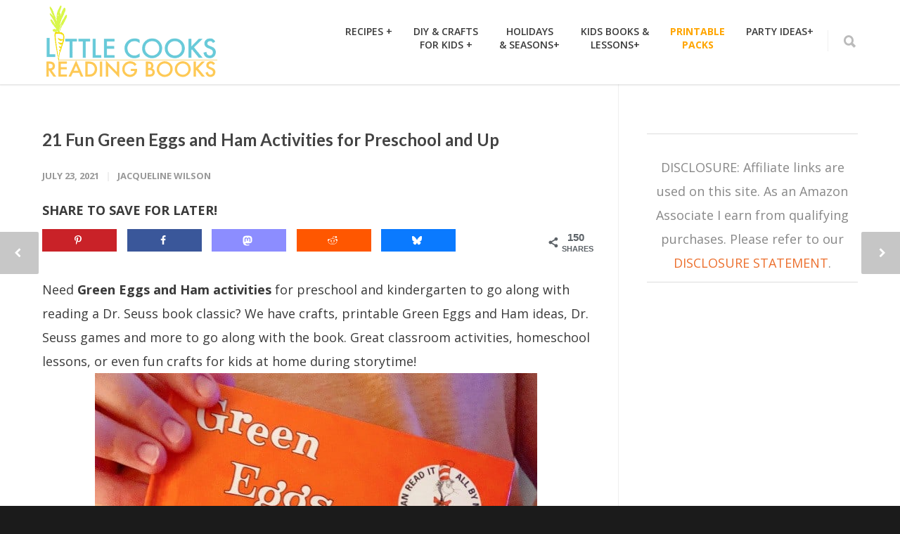

--- FILE ---
content_type: text/html; charset=UTF-8
request_url: https://littlecooksreadingbooks.com/green-eggs-and-ham-activities/
body_size: 30041
content:
<!doctype html>
<html dir="ltr" lang="en-US" prefix="og: https://ogp.me/ns#">
<head>
<meta http-equiv="Content-Type" content="text/html; charset=UTF-8" />
<!-- Mobile Specific Metas & Favicons -->
<meta name="viewport" content="width=device-width, initial-scale=1, maximum-scale=1, user-scalable=1"><link rel="shortcut icon" href="#" /><!-- WordPress Stuff -->
<title>21 Fun Green Eggs and Ham Activities for Preschool and Up</title>
<link data-rocket-prefetch href="https://cdn.opecloud.com" rel="dns-prefetch">
<link data-rocket-prefetch href="https://pghub.io" rel="dns-prefetch">
<link data-rocket-prefetch href="https://oa.openxcdn.net" rel="dns-prefetch">
<link data-rocket-prefetch href="https://client.aps.amazon-adsystem.com" rel="dns-prefetch">
<link data-rocket-prefetch href="https://config.aps.amazon-adsystem.com" rel="dns-prefetch">
<link data-rocket-prefetch href="https://cdn.id5-sync.com" rel="dns-prefetch">
<link data-rocket-prefetch href="https://api.receptivity.io" rel="dns-prefetch">
<link data-rocket-prefetch href="https://fonts.googleapis.com" rel="dns-prefetch">
<link data-rocket-prefetch href="https://securepubads.g.doubleclick.net" rel="dns-prefetch">
<link data-rocket-prefetch href="https://exchange.mediavine.com" rel="dns-prefetch">
<link data-rocket-prefetch href="https://scripts.mediavine.com" rel="dns-prefetch">
<link data-rocket-prefetch href="https://faves.grow.me" rel="dns-prefetch">
<link data-rocket-prefetch href="https://www.googletagmanager.com" rel="dns-prefetch">
<link data-rocket-prefetch href="https://eu-us.consentmanager.net" rel="dns-prefetch">
<link data-rocket-prefetch href="https://eu-us-cdn.consentmanager.net" rel="dns-prefetch">
<link data-rocket-prefetch href="https://btloader.com" rel="dns-prefetch">
<link data-rocket-prefetch href="https://static.criteo.net" rel="dns-prefetch">
<link data-rocket-prefetch href="https://invstatic101.creativecdn.com" rel="dns-prefetch">
<link data-rocket-prefetch href="https://ads.pubmatic.com" rel="dns-prefetch">
<link data-rocket-prefetch href="https://sb.scorecardresearch.com" rel="dns-prefetch">
<link data-rocket-prefetch href="https://g2.gumgum.com" rel="dns-prefetch">
<link data-rocket-prefetch href="https://exchange.pubnation.com" rel="dns-prefetch">
<link data-rocket-prefetch href="https://exchange.journeymv.com" rel="dns-prefetch">
<link data-rocket-prefetch href="https://sync.dxtech.ai" rel="dns-prefetch">
<link data-rocket-prefetch href="https://cdn.dxtech.ai" rel="dns-prefetch">
<link data-rocket-prefetch href="https://sync.1rx.io" rel="dns-prefetch">
<link data-rocket-prefetch href="https://csync.smilewanted.com" rel="dns-prefetch">
<link data-rocket-prefetch href="https://capi.connatix.com" rel="dns-prefetch">
<link data-rocket-prefetch href="https://ads.us.e-planning.net" rel="dns-prefetch">
<link data-rocket-prefetch href="https://bh.contextweb.com" rel="dns-prefetch">
<link data-rocket-prefetch href="https://acdn.adnxs.com" rel="dns-prefetch">
<link data-rocket-prefetch href="https://u.openx.net" rel="dns-prefetch">
<link data-rocket-prefetch href="https://secure-assets.rubiconproject.com" rel="dns-prefetch">
<link data-rocket-prefetch href="https://rtb.gumgum.com" rel="dns-prefetch">
<link data-rocket-prefetch href="https://ads.yieldmo.com" rel="dns-prefetch">
<link data-rocket-prefetch href="https://eu-eb2.3lift.com" rel="dns-prefetch">
<link data-rocket-prefetch href="https://ssum-sec.casalemedia.com" rel="dns-prefetch">
<link data-rocket-prefetch href="https://ssbsync.smartadserver.com" rel="dns-prefetch">
<link data-rocket-prefetch href="https://contextual.media.net" rel="dns-prefetch">
<link data-rocket-prefetch href="https://match.sharethrough.com" rel="dns-prefetch">
<link data-rocket-preload as="style" href="https://fonts.googleapis.com/css?family=Open%20Sans%3A300%2C400%2C500%2C600%2C700%2C800%2C300italic%2C400italic%2C500italic%2C600italic%2C700italic%2C800italic%7CMontserrat%7CLato%3A100%2C300%2C400%2C700%2C900%2C100italic%2C300italic%2C400italic%2C700italic%2C900italic&#038;display=swap" rel="preload">
<link href="https://fonts.googleapis.com/css?family=Open%20Sans%3A300%2C400%2C500%2C600%2C700%2C800%2C300italic%2C400italic%2C500italic%2C600italic%2C700italic%2C800italic%7CMontserrat%7CLato%3A100%2C300%2C400%2C700%2C900%2C100italic%2C300italic%2C400italic%2C700italic%2C900italic&#038;display=swap" media="print" onload="this.media=&#039;all&#039;" rel="stylesheet">
<noscript data-wpr-hosted-gf-parameters=""><link rel="stylesheet" href="https://fonts.googleapis.com/css?family=Open%20Sans%3A300%2C400%2C500%2C600%2C700%2C800%2C300italic%2C400italic%2C500italic%2C600italic%2C700italic%2C800italic%7CMontserrat%7CLato%3A100%2C300%2C400%2C700%2C900%2C100italic%2C300italic%2C400italic%2C700italic%2C900italic&#038;display=swap"></noscript><link rel="preload" data-rocket-preload as="image" href="https://littlecooksreadingbooks.com/wp-content/uploads/2021/07/Green-Eggs-and-Ham-activities-for-preschool-and-kindergarten.jpg" imagesrcset="https://littlecooksreadingbooks.com/wp-content/uploads/2021/07/Green-Eggs-and-Ham-activities-for-preschool-and-kindergarten.jpg 629w, https://littlecooksreadingbooks.com/wp-content/uploads/2021/07/Green-Eggs-and-Ham-activities-for-preschool-and-kindergarten-300x191.jpg 300w" imagesizes="(max-width: 629px) 100vw, 629px" fetchpriority="high">

		<!-- All in One SEO 4.9.3 - aioseo.com -->
	<meta name="description" content="Need Green Eggs and Ham activities for preschool and kindergarten to go along with reading a Dr. Seuss book classic? We have crafts, printable Green Eggs and Ham ideas, Dr. Seuss games and more to go along with the book. Great classroom activities, homeschool lessons, or even fun crafts for kids at home during storytime!" />
	<meta name="robots" content="max-snippet:-1, max-image-preview:large, max-video-preview:-1" />
	<meta name="author" content="Jacqueline Wilson"/>
	<meta name="keywords" content="green eggs and ham activities" />
	<link rel="canonical" href="https://littlecooksreadingbooks.com/green-eggs-and-ham-activities/" />
	<meta name="generator" content="All in One SEO (AIOSEO) 4.9.3" />
		<meta property="og:locale" content="en_US" />
		<meta property="og:site_name" content="Little Cooks Reading Books | Kids Theme Recipes Paired with Children&#039;s Books for Little Chef Readers in Your Life. Making Real Food Fun!" />
		<meta property="og:type" content="article" />
		<meta property="og:title" content="21 Fun Green Eggs and Ham Activities for Preschool and Up" />
		<meta property="og:description" content="Need Green Eggs and Ham activities for preschool and kindergarten to go along with reading a Dr. Seuss book classic? We have crafts, printable Green Eggs and Ham ideas, Dr. Seuss games and more to go along with the book. Great classroom activities, homeschool lessons, or even fun crafts for kids at home during storytime!" />
		<meta property="og:url" content="https://littlecooksreadingbooks.com/green-eggs-and-ham-activities/" />
		<meta property="article:published_time" content="2021-07-23T15:11:20+00:00" />
		<meta property="article:modified_time" content="2025-06-25T22:41:14+00:00" />
		<script type="application/ld+json" class="aioseo-schema">
			{"@context":"https:\/\/schema.org","@graph":[{"@type":"Article","@id":"https:\/\/littlecooksreadingbooks.com\/green-eggs-and-ham-activities\/#article","name":"21 Fun Green Eggs and Ham Activities for Preschool and Up","headline":"21 Fun Green Eggs and Ham Activities for Preschool and Up","author":{"@id":"https:\/\/littlecooksreadingbooks.com\/author\/jackie\/#author"},"publisher":{"@id":"https:\/\/littlecooksreadingbooks.com\/#organization"},"image":{"@type":"ImageObject","url":"https:\/\/littlecooksreadingbooks.com\/wp-content\/uploads\/2021\/07\/Green-Eggs-and-Ham-activities-for-preschool-and-kindergarten.jpg","width":629,"height":400,"caption":"Green Eggs and Ham activities for preschool and kindergarten"},"datePublished":"2021-07-23T11:11:20-04:00","dateModified":"2025-06-25T18:41:14-04:00","inLanguage":"en-US","mainEntityOfPage":{"@id":"https:\/\/littlecooksreadingbooks.com\/green-eggs-and-ham-activities\/#webpage"},"isPartOf":{"@id":"https:\/\/littlecooksreadingbooks.com\/green-eggs-and-ham-activities\/#webpage"},"articleSection":"Back To School, Blog, Children's Books, Homeschool, Learning, Round Up, Seuss, Green Eggs and Ham activities"},{"@type":"BreadcrumbList","@id":"https:\/\/littlecooksreadingbooks.com\/green-eggs-and-ham-activities\/#breadcrumblist","itemListElement":[{"@type":"ListItem","@id":"https:\/\/littlecooksreadingbooks.com#listItem","position":1,"name":"Home","item":"https:\/\/littlecooksreadingbooks.com","nextItem":{"@type":"ListItem","@id":"https:\/\/littlecooksreadingbooks.com\/category\/blog\/#listItem","name":"Blog"}},{"@type":"ListItem","@id":"https:\/\/littlecooksreadingbooks.com\/category\/blog\/#listItem","position":2,"name":"Blog","item":"https:\/\/littlecooksreadingbooks.com\/category\/blog\/","nextItem":{"@type":"ListItem","@id":"https:\/\/littlecooksreadingbooks.com\/green-eggs-and-ham-activities\/#listItem","name":"21 Fun Green Eggs and Ham Activities for Preschool and Up"},"previousItem":{"@type":"ListItem","@id":"https:\/\/littlecooksreadingbooks.com#listItem","name":"Home"}},{"@type":"ListItem","@id":"https:\/\/littlecooksreadingbooks.com\/green-eggs-and-ham-activities\/#listItem","position":3,"name":"21 Fun Green Eggs and Ham Activities for Preschool and Up","previousItem":{"@type":"ListItem","@id":"https:\/\/littlecooksreadingbooks.com\/category\/blog\/#listItem","name":"Blog"}}]},{"@type":"Organization","@id":"https:\/\/littlecooksreadingbooks.com\/#organization","name":"Little Cooks Reading Books","description":"Kids Theme Recipes Paired with Children's Books for Little Chef Readers in Your Life. Making Real Food Fun!","url":"https:\/\/littlecooksreadingbooks.com\/","logo":{"@type":"ImageObject","url":"https:\/\/littlecooksreadingbooks.com\/wp-content\/uploads\/2019\/05\/Little-Cooks-Reading-Books-Logosm.png","@id":"https:\/\/littlecooksreadingbooks.com\/green-eggs-and-ham-activities\/#organizationLogo","width":250,"height":111,"caption":"Little Cooks Reading Books Logo"},"image":{"@id":"https:\/\/littlecooksreadingbooks.com\/green-eggs-and-ham-activities\/#organizationLogo"}},{"@type":"Person","@id":"https:\/\/littlecooksreadingbooks.com\/author\/jackie\/#author","url":"https:\/\/littlecooksreadingbooks.com\/author\/jackie\/","name":"Jacqueline Wilson","image":{"@type":"ImageObject","@id":"https:\/\/littlecooksreadingbooks.com\/green-eggs-and-ham-activities\/#authorImage","url":"https:\/\/secure.gravatar.com\/avatar\/c1c9966c8b13d0167d1145cf8ea36ef65c91e018ef84ff5d41a6f7be636dec51?s=96&d=blank&r=g","width":96,"height":96,"caption":"Jacqueline Wilson"}},{"@type":"WebPage","@id":"https:\/\/littlecooksreadingbooks.com\/green-eggs-and-ham-activities\/#webpage","url":"https:\/\/littlecooksreadingbooks.com\/green-eggs-and-ham-activities\/","name":"21 Fun Green Eggs and Ham Activities for Preschool and Up","description":"Need Green Eggs and Ham activities for preschool and kindergarten to go along with reading a Dr. Seuss book classic? We have crafts, printable Green Eggs and Ham ideas, Dr. Seuss games and more to go along with the book. Great classroom activities, homeschool lessons, or even fun crafts for kids at home during storytime!","inLanguage":"en-US","isPartOf":{"@id":"https:\/\/littlecooksreadingbooks.com\/#website"},"breadcrumb":{"@id":"https:\/\/littlecooksreadingbooks.com\/green-eggs-and-ham-activities\/#breadcrumblist"},"author":{"@id":"https:\/\/littlecooksreadingbooks.com\/author\/jackie\/#author"},"creator":{"@id":"https:\/\/littlecooksreadingbooks.com\/author\/jackie\/#author"},"image":{"@type":"ImageObject","url":"https:\/\/littlecooksreadingbooks.com\/wp-content\/uploads\/2021\/07\/Green-Eggs-and-Ham-activities-for-preschool-and-kindergarten.jpg","@id":"https:\/\/littlecooksreadingbooks.com\/green-eggs-and-ham-activities\/#mainImage","width":629,"height":400,"caption":"Green Eggs and Ham activities for preschool and kindergarten"},"primaryImageOfPage":{"@id":"https:\/\/littlecooksreadingbooks.com\/green-eggs-and-ham-activities\/#mainImage"},"datePublished":"2021-07-23T11:11:20-04:00","dateModified":"2025-06-25T18:41:14-04:00"},{"@type":"WebSite","@id":"https:\/\/littlecooksreadingbooks.com\/#website","url":"https:\/\/littlecooksreadingbooks.com\/","name":"Little Cooks Reading Books","description":"Kids Theme Recipes Paired with Children's Books for Little Chef Readers in Your Life. Making Real Food Fun!","inLanguage":"en-US","publisher":{"@id":"https:\/\/littlecooksreadingbooks.com\/#organization"}}]}
		</script>
		<!-- All in One SEO -->

<script data-grow-initializer="">!(function(){window.growMe||((window.growMe=function(e){window.growMe._.push(e);}),(window.growMe._=[]));var e=document.createElement("script");(e.type="text/javascript"),(e.src="https://faves.grow.me/main.js"),(e.defer=!0),e.setAttribute("data-grow-faves-site-id","U2l0ZTo5OTliZTM3MS1iNzY2LTQxZWItOWU5Ny04NmEzM2M0ZjgzMzY=");var t=document.getElementsByTagName("script")[0];t.parentNode.insertBefore(e,t);})();</script><!-- Hubbub v.2.28.0 https://morehubbub.com/ -->
<meta property="og:locale" content="en_US" />
<meta property="og:type" content="article" />
<meta property="og:title" content="21 Fun Green Eggs and Ham Activities for Preschool and Up" />
<meta property="og:description" content="Need Green Eggs and Ham activities for preschool and kindergarten to go along with reading a Dr. Seuss book classic? We have crafts, printable Green Eggs and Ham ideas, Dr. Seuss games and more to go along with the book. Great classroom activities, homeschool lessons, or even fun crafts for kids at home during storytime!" />
<meta property="og:url" content="https://littlecooksreadingbooks.com/green-eggs-and-ham-activities/" />
<meta property="og:site_name" content="Little Cooks Reading Books" />
<meta property="og:updated_time" content="2025-06-25T18:41:14+00:00" />
<meta property="article:published_time" content="2021-07-23T11:11:20+00:00" />
<meta property="article:modified_time" content="2025-06-25T18:41:14+00:00" />
<meta name="twitter:card" content="summary_large_image" />
<meta name="twitter:title" content="21 Fun Green Eggs and Ham Activities for Preschool and Up" />
<meta name="twitter:description" content="Need Green Eggs and Ham activities for preschool and kindergarten to go along with reading a Dr. Seuss book classic? We have crafts, printable Green Eggs and Ham ideas, Dr. Seuss games and more to go along with the book. Great classroom activities, homeschool lessons, or even fun crafts for kids at home during storytime!" />
<meta class="flipboard-article" content="Need Green Eggs and Ham activities for preschool and kindergarten to go along with reading a Dr. Seuss book classic? We have crafts, printable Green Eggs and Ham ideas, Dr. Seuss games and more to go along with the book. Great classroom activities, homeschool lessons, or even fun crafts for kids at home during storytime!" />
<meta property="fb:app_id" content="384202015630045" />
<meta property="og:image" content="https://littlecooksreadingbooks.com/wp-content/uploads/2021/07/Green-Eggs-and-Ham-activities-for-preschool-and-kindergarten.jpg" />
<meta name="twitter:image" content="https://littlecooksreadingbooks.com/wp-content/uploads/2021/07/Green-Eggs-and-Ham-activities-for-preschool-and-kindergarten.jpg" />
<meta property="og:image:width" content="629" />
<meta property="og:image:height" content="400" />
<!-- Hubbub v.2.28.0 https://morehubbub.com/ -->
<link rel='dns-prefetch' href='//scripts.mediavine.com' />
<link rel='dns-prefetch' href='//fonts.googleapis.com' />
<link href='https://fonts.gstatic.com' crossorigin rel='preconnect' />
<link rel="alternate" type="application/rss+xml" title="Little Cooks Reading Books &raquo; Feed" href="https://littlecooksreadingbooks.com/feed/" />
<link rel="alternate" type="application/rss+xml" title="Little Cooks Reading Books &raquo; Comments Feed" href="https://littlecooksreadingbooks.com/comments/feed/" />
<link rel="alternate" type="application/rss+xml" title="Little Cooks Reading Books &raquo; 21 Fun Green Eggs and Ham Activities for Preschool and Up Comments Feed" href="https://littlecooksreadingbooks.com/green-eggs-and-ham-activities/feed/" />
<link rel="alternate" title="oEmbed (JSON)" type="application/json+oembed" href="https://littlecooksreadingbooks.com/wp-json/oembed/1.0/embed?url=https%3A%2F%2Flittlecooksreadingbooks.com%2Fgreen-eggs-and-ham-activities%2F" />
<link rel="alternate" title="oEmbed (XML)" type="text/xml+oembed" href="https://littlecooksreadingbooks.com/wp-json/oembed/1.0/embed?url=https%3A%2F%2Flittlecooksreadingbooks.com%2Fgreen-eggs-and-ham-activities%2F&#038;format=xml" />
<link rel="alternate" type="application/rss+xml" title="Little Cooks Reading Books &raquo; Stories Feed" href="https://littlecooksreadingbooks.com/web-stories/feed/"><script>(()=>{"use strict";const e=[400,500,600,700,800,900],t=e=>`wprm-min-${e}`,n=e=>`wprm-max-${e}`,s=new Set,o="ResizeObserver"in window,r=o?new ResizeObserver((e=>{for(const t of e)c(t.target)})):null,i=.5/(window.devicePixelRatio||1);function c(s){const o=s.getBoundingClientRect().width||0;for(let r=0;r<e.length;r++){const c=e[r],a=o<=c+i;o>c+i?s.classList.add(t(c)):s.classList.remove(t(c)),a?s.classList.add(n(c)):s.classList.remove(n(c))}}function a(e){s.has(e)||(s.add(e),r&&r.observe(e),c(e))}!function(e=document){e.querySelectorAll(".wprm-recipe").forEach(a)}();if(new MutationObserver((e=>{for(const t of e)for(const e of t.addedNodes)e instanceof Element&&(e.matches?.(".wprm-recipe")&&a(e),e.querySelectorAll?.(".wprm-recipe").forEach(a))})).observe(document.documentElement,{childList:!0,subtree:!0}),!o){let e=0;addEventListener("resize",(()=>{e&&cancelAnimationFrame(e),e=requestAnimationFrame((()=>s.forEach(c)))}),{passive:!0})}})();</script><style id='wp-img-auto-sizes-contain-inline-css' type='text/css'>
img:is([sizes=auto i],[sizes^="auto," i]){contain-intrinsic-size:3000px 1500px}
/*# sourceURL=wp-img-auto-sizes-contain-inline-css */
</style>
<style id='wp-emoji-styles-inline-css' type='text/css'>

	img.wp-smiley, img.emoji {
		display: inline !important;
		border: none !important;
		box-shadow: none !important;
		height: 1em !important;
		width: 1em !important;
		margin: 0 0.07em !important;
		vertical-align: -0.1em !important;
		background: none !important;
		padding: 0 !important;
	}
/*# sourceURL=wp-emoji-styles-inline-css */
</style>
<style id='wp-block-library-inline-css' type='text/css'>
:root{--wp-block-synced-color:#7a00df;--wp-block-synced-color--rgb:122,0,223;--wp-bound-block-color:var(--wp-block-synced-color);--wp-editor-canvas-background:#ddd;--wp-admin-theme-color:#007cba;--wp-admin-theme-color--rgb:0,124,186;--wp-admin-theme-color-darker-10:#006ba1;--wp-admin-theme-color-darker-10--rgb:0,107,160.5;--wp-admin-theme-color-darker-20:#005a87;--wp-admin-theme-color-darker-20--rgb:0,90,135;--wp-admin-border-width-focus:2px}@media (min-resolution:192dpi){:root{--wp-admin-border-width-focus:1.5px}}.wp-element-button{cursor:pointer}:root .has-very-light-gray-background-color{background-color:#eee}:root .has-very-dark-gray-background-color{background-color:#313131}:root .has-very-light-gray-color{color:#eee}:root .has-very-dark-gray-color{color:#313131}:root .has-vivid-green-cyan-to-vivid-cyan-blue-gradient-background{background:linear-gradient(135deg,#00d084,#0693e3)}:root .has-purple-crush-gradient-background{background:linear-gradient(135deg,#34e2e4,#4721fb 50%,#ab1dfe)}:root .has-hazy-dawn-gradient-background{background:linear-gradient(135deg,#faaca8,#dad0ec)}:root .has-subdued-olive-gradient-background{background:linear-gradient(135deg,#fafae1,#67a671)}:root .has-atomic-cream-gradient-background{background:linear-gradient(135deg,#fdd79a,#004a59)}:root .has-nightshade-gradient-background{background:linear-gradient(135deg,#330968,#31cdcf)}:root .has-midnight-gradient-background{background:linear-gradient(135deg,#020381,#2874fc)}:root{--wp--preset--font-size--normal:16px;--wp--preset--font-size--huge:42px}.has-regular-font-size{font-size:1em}.has-larger-font-size{font-size:2.625em}.has-normal-font-size{font-size:var(--wp--preset--font-size--normal)}.has-huge-font-size{font-size:var(--wp--preset--font-size--huge)}.has-text-align-center{text-align:center}.has-text-align-left{text-align:left}.has-text-align-right{text-align:right}.has-fit-text{white-space:nowrap!important}#end-resizable-editor-section{display:none}.aligncenter{clear:both}.items-justified-left{justify-content:flex-start}.items-justified-center{justify-content:center}.items-justified-right{justify-content:flex-end}.items-justified-space-between{justify-content:space-between}.screen-reader-text{border:0;clip-path:inset(50%);height:1px;margin:-1px;overflow:hidden;padding:0;position:absolute;width:1px;word-wrap:normal!important}.screen-reader-text:focus{background-color:#ddd;clip-path:none;color:#444;display:block;font-size:1em;height:auto;left:5px;line-height:normal;padding:15px 23px 14px;text-decoration:none;top:5px;width:auto;z-index:100000}html :where(.has-border-color){border-style:solid}html :where([style*=border-top-color]){border-top-style:solid}html :where([style*=border-right-color]){border-right-style:solid}html :where([style*=border-bottom-color]){border-bottom-style:solid}html :where([style*=border-left-color]){border-left-style:solid}html :where([style*=border-width]){border-style:solid}html :where([style*=border-top-width]){border-top-style:solid}html :where([style*=border-right-width]){border-right-style:solid}html :where([style*=border-bottom-width]){border-bottom-style:solid}html :where([style*=border-left-width]){border-left-style:solid}html :where(img[class*=wp-image-]){height:auto;max-width:100%}:where(figure){margin:0 0 1em}html :where(.is-position-sticky){--wp-admin--admin-bar--position-offset:var(--wp-admin--admin-bar--height,0px)}@media screen and (max-width:600px){html :where(.is-position-sticky){--wp-admin--admin-bar--position-offset:0px}}

/*# sourceURL=wp-block-library-inline-css */
</style><style id='global-styles-inline-css' type='text/css'>
:root{--wp--preset--aspect-ratio--square: 1;--wp--preset--aspect-ratio--4-3: 4/3;--wp--preset--aspect-ratio--3-4: 3/4;--wp--preset--aspect-ratio--3-2: 3/2;--wp--preset--aspect-ratio--2-3: 2/3;--wp--preset--aspect-ratio--16-9: 16/9;--wp--preset--aspect-ratio--9-16: 9/16;--wp--preset--color--black: #000000;--wp--preset--color--cyan-bluish-gray: #abb8c3;--wp--preset--color--white: #ffffff;--wp--preset--color--pale-pink: #f78da7;--wp--preset--color--vivid-red: #cf2e2e;--wp--preset--color--luminous-vivid-orange: #ff6900;--wp--preset--color--luminous-vivid-amber: #fcb900;--wp--preset--color--light-green-cyan: #7bdcb5;--wp--preset--color--vivid-green-cyan: #00d084;--wp--preset--color--pale-cyan-blue: #8ed1fc;--wp--preset--color--vivid-cyan-blue: #0693e3;--wp--preset--color--vivid-purple: #9b51e0;--wp--preset--gradient--vivid-cyan-blue-to-vivid-purple: linear-gradient(135deg,rgb(6,147,227) 0%,rgb(155,81,224) 100%);--wp--preset--gradient--light-green-cyan-to-vivid-green-cyan: linear-gradient(135deg,rgb(122,220,180) 0%,rgb(0,208,130) 100%);--wp--preset--gradient--luminous-vivid-amber-to-luminous-vivid-orange: linear-gradient(135deg,rgb(252,185,0) 0%,rgb(255,105,0) 100%);--wp--preset--gradient--luminous-vivid-orange-to-vivid-red: linear-gradient(135deg,rgb(255,105,0) 0%,rgb(207,46,46) 100%);--wp--preset--gradient--very-light-gray-to-cyan-bluish-gray: linear-gradient(135deg,rgb(238,238,238) 0%,rgb(169,184,195) 100%);--wp--preset--gradient--cool-to-warm-spectrum: linear-gradient(135deg,rgb(74,234,220) 0%,rgb(151,120,209) 20%,rgb(207,42,186) 40%,rgb(238,44,130) 60%,rgb(251,105,98) 80%,rgb(254,248,76) 100%);--wp--preset--gradient--blush-light-purple: linear-gradient(135deg,rgb(255,206,236) 0%,rgb(152,150,240) 100%);--wp--preset--gradient--blush-bordeaux: linear-gradient(135deg,rgb(254,205,165) 0%,rgb(254,45,45) 50%,rgb(107,0,62) 100%);--wp--preset--gradient--luminous-dusk: linear-gradient(135deg,rgb(255,203,112) 0%,rgb(199,81,192) 50%,rgb(65,88,208) 100%);--wp--preset--gradient--pale-ocean: linear-gradient(135deg,rgb(255,245,203) 0%,rgb(182,227,212) 50%,rgb(51,167,181) 100%);--wp--preset--gradient--electric-grass: linear-gradient(135deg,rgb(202,248,128) 0%,rgb(113,206,126) 100%);--wp--preset--gradient--midnight: linear-gradient(135deg,rgb(2,3,129) 0%,rgb(40,116,252) 100%);--wp--preset--font-size--small: 13px;--wp--preset--font-size--medium: 20px;--wp--preset--font-size--large: 36px;--wp--preset--font-size--x-large: 42px;--wp--preset--spacing--20: 0.44rem;--wp--preset--spacing--30: 0.67rem;--wp--preset--spacing--40: 1rem;--wp--preset--spacing--50: 1.5rem;--wp--preset--spacing--60: 2.25rem;--wp--preset--spacing--70: 3.38rem;--wp--preset--spacing--80: 5.06rem;--wp--preset--shadow--natural: 6px 6px 9px rgba(0, 0, 0, 0.2);--wp--preset--shadow--deep: 12px 12px 50px rgba(0, 0, 0, 0.4);--wp--preset--shadow--sharp: 6px 6px 0px rgba(0, 0, 0, 0.2);--wp--preset--shadow--outlined: 6px 6px 0px -3px rgb(255, 255, 255), 6px 6px rgb(0, 0, 0);--wp--preset--shadow--crisp: 6px 6px 0px rgb(0, 0, 0);}:where(.is-layout-flex){gap: 0.5em;}:where(.is-layout-grid){gap: 0.5em;}body .is-layout-flex{display: flex;}.is-layout-flex{flex-wrap: wrap;align-items: center;}.is-layout-flex > :is(*, div){margin: 0;}body .is-layout-grid{display: grid;}.is-layout-grid > :is(*, div){margin: 0;}:where(.wp-block-columns.is-layout-flex){gap: 2em;}:where(.wp-block-columns.is-layout-grid){gap: 2em;}:where(.wp-block-post-template.is-layout-flex){gap: 1.25em;}:where(.wp-block-post-template.is-layout-grid){gap: 1.25em;}.has-black-color{color: var(--wp--preset--color--black) !important;}.has-cyan-bluish-gray-color{color: var(--wp--preset--color--cyan-bluish-gray) !important;}.has-white-color{color: var(--wp--preset--color--white) !important;}.has-pale-pink-color{color: var(--wp--preset--color--pale-pink) !important;}.has-vivid-red-color{color: var(--wp--preset--color--vivid-red) !important;}.has-luminous-vivid-orange-color{color: var(--wp--preset--color--luminous-vivid-orange) !important;}.has-luminous-vivid-amber-color{color: var(--wp--preset--color--luminous-vivid-amber) !important;}.has-light-green-cyan-color{color: var(--wp--preset--color--light-green-cyan) !important;}.has-vivid-green-cyan-color{color: var(--wp--preset--color--vivid-green-cyan) !important;}.has-pale-cyan-blue-color{color: var(--wp--preset--color--pale-cyan-blue) !important;}.has-vivid-cyan-blue-color{color: var(--wp--preset--color--vivid-cyan-blue) !important;}.has-vivid-purple-color{color: var(--wp--preset--color--vivid-purple) !important;}.has-black-background-color{background-color: var(--wp--preset--color--black) !important;}.has-cyan-bluish-gray-background-color{background-color: var(--wp--preset--color--cyan-bluish-gray) !important;}.has-white-background-color{background-color: var(--wp--preset--color--white) !important;}.has-pale-pink-background-color{background-color: var(--wp--preset--color--pale-pink) !important;}.has-vivid-red-background-color{background-color: var(--wp--preset--color--vivid-red) !important;}.has-luminous-vivid-orange-background-color{background-color: var(--wp--preset--color--luminous-vivid-orange) !important;}.has-luminous-vivid-amber-background-color{background-color: var(--wp--preset--color--luminous-vivid-amber) !important;}.has-light-green-cyan-background-color{background-color: var(--wp--preset--color--light-green-cyan) !important;}.has-vivid-green-cyan-background-color{background-color: var(--wp--preset--color--vivid-green-cyan) !important;}.has-pale-cyan-blue-background-color{background-color: var(--wp--preset--color--pale-cyan-blue) !important;}.has-vivid-cyan-blue-background-color{background-color: var(--wp--preset--color--vivid-cyan-blue) !important;}.has-vivid-purple-background-color{background-color: var(--wp--preset--color--vivid-purple) !important;}.has-black-border-color{border-color: var(--wp--preset--color--black) !important;}.has-cyan-bluish-gray-border-color{border-color: var(--wp--preset--color--cyan-bluish-gray) !important;}.has-white-border-color{border-color: var(--wp--preset--color--white) !important;}.has-pale-pink-border-color{border-color: var(--wp--preset--color--pale-pink) !important;}.has-vivid-red-border-color{border-color: var(--wp--preset--color--vivid-red) !important;}.has-luminous-vivid-orange-border-color{border-color: var(--wp--preset--color--luminous-vivid-orange) !important;}.has-luminous-vivid-amber-border-color{border-color: var(--wp--preset--color--luminous-vivid-amber) !important;}.has-light-green-cyan-border-color{border-color: var(--wp--preset--color--light-green-cyan) !important;}.has-vivid-green-cyan-border-color{border-color: var(--wp--preset--color--vivid-green-cyan) !important;}.has-pale-cyan-blue-border-color{border-color: var(--wp--preset--color--pale-cyan-blue) !important;}.has-vivid-cyan-blue-border-color{border-color: var(--wp--preset--color--vivid-cyan-blue) !important;}.has-vivid-purple-border-color{border-color: var(--wp--preset--color--vivid-purple) !important;}.has-vivid-cyan-blue-to-vivid-purple-gradient-background{background: var(--wp--preset--gradient--vivid-cyan-blue-to-vivid-purple) !important;}.has-light-green-cyan-to-vivid-green-cyan-gradient-background{background: var(--wp--preset--gradient--light-green-cyan-to-vivid-green-cyan) !important;}.has-luminous-vivid-amber-to-luminous-vivid-orange-gradient-background{background: var(--wp--preset--gradient--luminous-vivid-amber-to-luminous-vivid-orange) !important;}.has-luminous-vivid-orange-to-vivid-red-gradient-background{background: var(--wp--preset--gradient--luminous-vivid-orange-to-vivid-red) !important;}.has-very-light-gray-to-cyan-bluish-gray-gradient-background{background: var(--wp--preset--gradient--very-light-gray-to-cyan-bluish-gray) !important;}.has-cool-to-warm-spectrum-gradient-background{background: var(--wp--preset--gradient--cool-to-warm-spectrum) !important;}.has-blush-light-purple-gradient-background{background: var(--wp--preset--gradient--blush-light-purple) !important;}.has-blush-bordeaux-gradient-background{background: var(--wp--preset--gradient--blush-bordeaux) !important;}.has-luminous-dusk-gradient-background{background: var(--wp--preset--gradient--luminous-dusk) !important;}.has-pale-ocean-gradient-background{background: var(--wp--preset--gradient--pale-ocean) !important;}.has-electric-grass-gradient-background{background: var(--wp--preset--gradient--electric-grass) !important;}.has-midnight-gradient-background{background: var(--wp--preset--gradient--midnight) !important;}.has-small-font-size{font-size: var(--wp--preset--font-size--small) !important;}.has-medium-font-size{font-size: var(--wp--preset--font-size--medium) !important;}.has-large-font-size{font-size: var(--wp--preset--font-size--large) !important;}.has-x-large-font-size{font-size: var(--wp--preset--font-size--x-large) !important;}
/*# sourceURL=global-styles-inline-css */
</style>

<style id='classic-theme-styles-inline-css' type='text/css'>
/*! This file is auto-generated */
.wp-block-button__link{color:#fff;background-color:#32373c;border-radius:9999px;box-shadow:none;text-decoration:none;padding:calc(.667em + 2px) calc(1.333em + 2px);font-size:1.125em}.wp-block-file__button{background:#32373c;color:#fff;text-decoration:none}
/*# sourceURL=/wp-includes/css/classic-themes.min.css */
</style>
<link data-minify="1" rel='stylesheet' id='wprm-public-css' href='https://littlecooksreadingbooks.com/wp-content/cache/min/1/wp-content/plugins/wp-recipe-maker/dist/public-modern.css?ver=1754767135' type='text/css' media='all' />
<link data-minify="1" rel='stylesheet' id='wprmp-public-css' href='https://littlecooksreadingbooks.com/wp-content/cache/min/1/wp-content/plugins/wp-recipe-maker-premium/dist/public-pro.css?ver=1754767135' type='text/css' media='all' />
<link data-minify="1" rel='stylesheet' id='stylesheet-css' href='https://littlecooksreadingbooks.com/wp-content/cache/min/1/wp-content/themes/unicon/style.css?ver=1754767116' type='text/css' media='all' />
<link data-minify="1" rel='stylesheet' id='js_composer_front-css' href='https://littlecooksreadingbooks.com/wp-content/cache/min/1/wp-content/plugins/js_composer/assets/css/js_composer.min.css?ver=1754767116' type='text/css' media='all' />
<link data-minify="1" rel='stylesheet' id='shortcodes-css' href='https://littlecooksreadingbooks.com/wp-content/cache/min/1/wp-content/themes/unicon/framework/css/shortcodes.css?ver=1754767116' type='text/css' media='all' />
<link data-minify="1" rel='stylesheet' id='responsive-css' href='https://littlecooksreadingbooks.com/wp-content/cache/min/1/wp-content/themes/unicon/framework/css/responsive.css?ver=1754767116' type='text/css' media='all' />
<link data-minify="1" rel='stylesheet' id='dpsp-frontend-style-pro-css' href='https://littlecooksreadingbooks.com/wp-content/cache/min/1/wp-content/plugins/social-pug/assets/dist/style-frontend-pro.css?ver=1754767116' type='text/css' media='all' />
<style id='dpsp-frontend-style-pro-inline-css' type='text/css'>

				@media screen and ( max-width : 720px ) {
					.dpsp-content-wrapper.dpsp-hide-on-mobile,
					.dpsp-share-text.dpsp-hide-on-mobile {
						display: none;
					}
					.dpsp-has-spacing .dpsp-networks-btns-wrapper li {
						margin:0 2% 10px 0;
					}
					.dpsp-network-btn.dpsp-has-label:not(.dpsp-has-count) {
						max-height: 40px;
						padding: 0;
						justify-content: center;
					}
					.dpsp-content-wrapper.dpsp-size-small .dpsp-network-btn.dpsp-has-label:not(.dpsp-has-count){
						max-height: 32px;
					}
					.dpsp-content-wrapper.dpsp-size-large .dpsp-network-btn.dpsp-has-label:not(.dpsp-has-count){
						max-height: 46px;
					}
				}
			
/*# sourceURL=dpsp-frontend-style-pro-inline-css */
</style>

<style id='rocket-lazyload-inline-css' type='text/css'>
.rll-youtube-player{position:relative;padding-bottom:56.23%;height:0;overflow:hidden;max-width:100%;}.rll-youtube-player:focus-within{outline: 2px solid currentColor;outline-offset: 5px;}.rll-youtube-player iframe{position:absolute;top:0;left:0;width:100%;height:100%;z-index:100;background:0 0}.rll-youtube-player img{bottom:0;display:block;left:0;margin:auto;max-width:100%;width:100%;position:absolute;right:0;top:0;border:none;height:auto;-webkit-transition:.4s all;-moz-transition:.4s all;transition:.4s all}.rll-youtube-player img:hover{-webkit-filter:brightness(75%)}.rll-youtube-player .play{height:100%;width:100%;left:0;top:0;position:absolute;background:url(https://littlecooksreadingbooks.com/wp-content/plugins/wp-rocket/assets/img/youtube.png) no-repeat center;background-color: transparent !important;cursor:pointer;border:none;}
/*# sourceURL=rocket-lazyload-inline-css */
</style>
<script type="text/javascript" async="async" fetchpriority="high" data-noptimize="1" data-cfasync="false" src="https://scripts.mediavine.com/tags/little-cooks-reading-books.js?ver=388b39f6580fd78b79efe95546afde8c" id="mv-script-wrapper-js"></script>
<script type="text/javascript" src="https://littlecooksreadingbooks.com/wp-includes/js/jquery/jquery.min.js?ver=3.7.1" id="jquery-core-js" data-rocket-defer defer></script>
<script type="text/javascript" src="https://littlecooksreadingbooks.com/wp-includes/js/jquery/jquery-migrate.min.js?ver=3.4.1" id="jquery-migrate-js" data-rocket-defer defer></script>
<script></script><link rel="https://api.w.org/" href="https://littlecooksreadingbooks.com/wp-json/" /><link rel="alternate" title="JSON" type="application/json" href="https://littlecooksreadingbooks.com/wp-json/wp/v2/posts/7395" /><link rel="EditURI" type="application/rsd+xml" title="RSD" href="https://littlecooksreadingbooks.com/xmlrpc.php?rsd" />

<link rel='shortlink' href='https://littlecooksreadingbooks.com/?p=7395' />
<!-- Google tag (gtag.js) -->
<script async src="https://www.googletagmanager.com/gtag/js?id=G-M4WCGKR3P1"></script>
<script>
  window.dataLayer = window.dataLayer || [];
  function gtag(){dataLayer.push(arguments);}
  gtag('js', new Date());

  gtag('config', 'G-M4WCGKR3P1');
</script><script type="text/javascript">//<![CDATA[
  function external_links_in_new_windows_loop() {
    if (!document.links) {
      document.links = document.getElementsByTagName('a');
    }
    var change_link = false;
    var force = '';
    var ignore = '';

    for (var t=0; t<document.links.length; t++) {
      var all_links = document.links[t];
      change_link = false;
      
      if(document.links[t].hasAttribute('onClick') == false) {
        // forced if the address starts with http (or also https), but does not link to the current domain
        if(all_links.href.search(/^http/) != -1 && all_links.href.search('littlecooksreadingbooks.com') == -1 && all_links.href.search(/^#/) == -1) {
          // console.log('Changed ' + all_links.href);
          change_link = true;
        }
          
        if(force != '' && all_links.href.search(force) != -1) {
          // forced
          // console.log('force ' + all_links.href);
          change_link = true;
        }
        
        if(ignore != '' && all_links.href.search(ignore) != -1) {
          // console.log('ignore ' + all_links.href);
          // ignored
          change_link = false;
        }

        if(change_link == true) {
          // console.log('Changed ' + all_links.href);
          document.links[t].setAttribute('onClick', 'javascript:window.open(\'' + all_links.href.replace(/'/g, '') + '\', \'_blank\', \'noopener\'); return false;');
          document.links[t].removeAttribute('target');
        }
      }
    }
  }
  
  // Load
  function external_links_in_new_windows_load(func)
  {  
    var oldonload = window.onload;
    if (typeof window.onload != 'function'){
      window.onload = func;
    } else {
      window.onload = function(){
        oldonload();
        func();
      }
    }
  }

  external_links_in_new_windows_load(external_links_in_new_windows_loop);
  //]]></script>

<script type="text/javascript">
(function(url){
	if(/(?:Chrome\/26\.0\.1410\.63 Safari\/537\.31|WordfenceTestMonBot)/.test(navigator.userAgent)){ return; }
	var addEvent = function(evt, handler) {
		if (window.addEventListener) {
			document.addEventListener(evt, handler, false);
		} else if (window.attachEvent) {
			document.attachEvent('on' + evt, handler);
		}
	};
	var removeEvent = function(evt, handler) {
		if (window.removeEventListener) {
			document.removeEventListener(evt, handler, false);
		} else if (window.detachEvent) {
			document.detachEvent('on' + evt, handler);
		}
	};
	var evts = 'contextmenu dblclick drag dragend dragenter dragleave dragover dragstart drop keydown keypress keyup mousedown mousemove mouseout mouseover mouseup mousewheel scroll'.split(' ');
	var logHuman = function() {
		if (window.wfLogHumanRan) { return; }
		window.wfLogHumanRan = true;
		var wfscr = document.createElement('script');
		wfscr.type = 'text/javascript';
		wfscr.async = true;
		wfscr.src = url + '&r=' + Math.random();
		(document.getElementsByTagName('head')[0]||document.getElementsByTagName('body')[0]).appendChild(wfscr);
		for (var i = 0; i < evts.length; i++) {
			removeEvent(evts[i], logHuman);
		}
	};
	for (var i = 0; i < evts.length; i++) {
		addEvent(evts[i], logHuman);
	}
})('//littlecooksreadingbooks.com/?wordfence_lh=1&hid=7C54BF6D03A6854F47911525B1666DF5');
</script><style type="text/css"> .tippy-box[data-theme~="wprm"] { background-color: #333333; color: #FFFFFF; } .tippy-box[data-theme~="wprm"][data-placement^="top"] > .tippy-arrow::before { border-top-color: #333333; } .tippy-box[data-theme~="wprm"][data-placement^="bottom"] > .tippy-arrow::before { border-bottom-color: #333333; } .tippy-box[data-theme~="wprm"][data-placement^="left"] > .tippy-arrow::before { border-left-color: #333333; } .tippy-box[data-theme~="wprm"][data-placement^="right"] > .tippy-arrow::before { border-right-color: #333333; } .tippy-box[data-theme~="wprm"] a { color: #FFFFFF; } .wprm-comment-rating svg { width: 18px !important; height: 18px !important; } img.wprm-comment-rating { width: 90px !important; height: 18px !important; } body { --comment-rating-star-color: #343434; } body { --wprm-popup-font-size: 16px; } body { --wprm-popup-background: #ffffff; } body { --wprm-popup-title: #000000; } body { --wprm-popup-content: #444444; } body { --wprm-popup-button-background: #444444; } body { --wprm-popup-button-text: #ffffff; } body { --wprm-popup-accent: #747B2D; }</style><style type="text/css">.wprm-glossary-term {color: #5A822B;text-decoration: underline;cursor: help;}</style><style type="text/css">
body{font:400 18px Open Sans,Arial,Helvetica,sans-serif;color:#3a3a3a;line-height:1.9;}.wrapall,.boxed-layout{background-color:#ffffff;}body.page-template-page-blank-php{background:#ffffff !important;}h1,.title-h1{font:900 50px Lato,Arial,Helvetica,sans-serif;color:#333333;}h2{font:900 40px Lato,Arial,Helvetica,sans-serif;color:#333333;}h3{font:900 24px Lato,Arial,Helvetica,sans-serif;color:#333333;}h4{font:900 20px Lato,Arial,Helvetica,sans-serif;color:#333333;}h5{font:900 16px Lato,Arial,Helvetica,sans-serif;color:#333333;}h6{font:900 16px Lato,Arial,Helvetica,sans-serif;color:#333333;}.title{font-family:'Lato',Arial,Helvetica,sans-serif;}h1 a,h2 a,h3 a,h4 a,h5 a,h6 a{font-weight:inherit;color:inherit;}h1 a:hover,h2 a:hover,h3 a:hover,h4 a:hover,h5 a:hover,h6 a:hover,a:hover h1,a:hover h2,a:hover h3,a:hover h4,a:hover h5,a:hover h6{color:#0cafd3;}a{color:#ec6f2d;}a:hover{color:#0cafd3;}input[type='text'],input[type='password'],input[type='email'],input[type='tel'],input[type='date'],input[type='number'],textarea,select{font-family:Open Sans,Arial,Helvetica,sans-serif;font-size:18px;}#sidebar .widget h3{font:600 20px Open Sans,Arial,Helvetica,sans-serif;color:#444444;}.container .twelve.alt.sidebar-right,.container .twelve.alt.sidebar-left,#sidebar.sidebar-right #sidebar-widgets,#sidebar.sidebar-left #sidebar-widgets{border-color:#efefef;}#topbar{background:#f5f5f5;color:#777777;}#topbar a{color:#999999;}#topbar a:hover{color:#333333;}@media only screen and (max-width:767px){#topbar .topbar-col1{background:#f5f5f5;}} #navigation > ul > li > a{font:600 14px Open Sans,Arial,Helvetica,sans-serif;color:#3a3a3a;}#navigation > ul > li:hover > a,#navigation > ul > li > a:hover{color:#0cafd3;}#navigation li.current-menu-item > a:hover,#navigation li.current-page-ancestor > a:hover,#navigation li.current-menu-ancestor > a:hover,#navigation li.current-menu-parent > a:hover,#navigation li.current_page_ancestor > a:hover,#navigation > ul > li.sfHover > a{color:#0cafd3;}#navigation li.current-menu-item > a,#navigation li.current-page-ancestor > a,#navigation li.current-menu-ancestor > a,#navigation li.current-menu-parent > a,#navigation li.current_page_ancestor > a{color:#666666;}#navigation ul li:hover{border-color:#0cafd3;}#navigation li.current-menu-item,#navigation li.current-page-ancestor,#navigation li.current-menu-ancestor,#navigation li.current-menu-parent,#navigation li.current_page_ancestor{border-color:#666666;}#navigation .sub-menu{background:#262626;}#navigation .sub-menu li a{font:13px Open Sans,Arial,Helvetica,sans-serif;color:#bbbbbb;}#navigation .sub-menu li a:hover{color:#ffffff;}#navigation .sub-menu li.current_page_item > a,#navigation .sub-menu li.current_page_item > a:hover,#navigation .sub-menu li.current-menu-item > a,#navigation .sub-menu li.current-menu-item > a:hover,#navigation .sub-menu li.current-page-ancestor > a,#navigation .sub-menu li.current-page-ancestor > a:hover,#navigation .sub-menu li.current-menu-ancestor > a,#navigation .sub-menu li.current-menu-ancestor > a:hover,#navigation .sub-menu li.current-menu-parent > a,#navigation .sub-menu li.current-menu-parent > a:hover,#navigation .sub-menu li.current_page_ancestor > a,#navigation .sub-menu li.current_page_ancestor > a:hover{color:#ffffff;}#navigation .sub-menu li a,#navigation .sub-menu ul li a{border-color:#333333;}#navigation > ul > li.megamenu > ul.sub-menu{background:#262626;border-color:#0cafd3;}#navigation > ul > li.megamenu > ul > li{border-right-color:#333333 !important;}#navigation > ul > li.megamenu ul li a{color:#bbbbbb;}#navigation > ul > li.megamenu > ul > li > a{color:#ffffff;}#navigation > ul > li.megamenu > ul ul li a:hover,#header #navigation > ul > li.megamenu > ul ul li.current-menu-item a{color:#ffffff !important;background-color:#333333 !important;} #search-btn,#shopping-btn,#close-search-btn{color:#bbbbbb;}#search-btn:hover,#shopping-btn:hover,#close-search-btn:hover{color:#999999;}#slogan{font:400 20px Open Sans,Arial,Helvetica,sans-serif;color:#777777;margin-top:26px;} #mobile-navigation{background:#262626;}#mobile-navigation ul li a{font:13px Open Sans,Arial,Helvetica,sans-serif;color:#bbbbbb;border-bottom-color:#333333 !important;}#mobile-navigation ul li a:hover,#mobile-navigation ul li a:hover [class^='fa-'],#mobile-navigation li.open > a,#mobile-navigation ul li.current-menu-item > a,#mobile-navigation ul li.current-menu-ancestor > a{color:#ffffff;}body #mobile-navigation li.open > a [class^='fa-']{color:#ffffff;}#mobile-navigation form,#mobile-navigation form input{background:#444444;color:#cccccc;}#mobile-navigation form:before{color:#cccccc;}#mobile-header{background:#ffffff;height:120px;}#mobile-navigation-btn,#mobile-cart-btn,#mobile-shopping-btn{color:#bbbbbb;line-height:120px;}#mobile-navigation-btn:hover,#mobile-cart-btn:hover,#mobile-shopping-btn:hover{color:#999999;}#mobile-header .logo{margin-top:5px;} #header.header-v1{min-height:120px;background:#ffffff;}.header-v1 .logo{margin-top:5px;}.header-v1 #navigation > ul > li{height:120px;padding-top:35px;}.header-v1 #navigation .sub-menu{top:120px;}.header-v1 .header-icons-divider{line-height:120px;background:#efefef;}#header.header-v1 .widget_shopping_cart{top:120px;}.header-v1 #search-btn,.header-v1 #close-search-btn,.header-v1 #shopping-btn{line-height:120px;}.header-v1 #search-top,.header-v1 #search-top input{height:120px;}.header-v1 #search-top input{color:#666666;font-family:Open Sans,Arial,Helvetica,sans-serif;} #header.header-v3{background:#ffffff;}.header-v3 .navigation-wrap{background:#ffffff;border-top:1px solid #efefef;}.header-v3 .logo{margin-top:30px;margin-bottom:30px;} #header.header-v4{background:#ffffff;}.header-v4 .navigation-wrap{background:#ffffff;border-top:1px solid #efefef;}.header-v4 .logo{margin-top:30px;margin-bottom:30px;} #transparentimage{padding:120px 0 0 0;}.header-is-transparent #mobile-navigation{top:120px;} .stuck{background:#ffffff;} .titlebar h1,.title-h1{font:600 13px Open Sans,Arial,Helvetica,sans-serif;color:#4c4c4c;}#fulltitle{background:#f9f9f9;border-bottom:1px solid #efefef;}#breadcrumbs{margin-top:6px;}#breadcrumbs,#breadcrumbs a{font:13px Open Sans,Arial,Helvetica,sans-serif;color:#aaaaaa;}#breadcrumbs a:hover{color:#666666;}#fullimagecenter h1,#transparentimage h1,#fullimagecenter .title-h1,#transparentimage .title-h1{font:600 42px Open Sans,Arial,Helvetica,sans-serif;color:#ffffff;text-transform:uppercase;letter-spacing:1px;text-align:center;} #footer .widget h3{font:13px Montserrat,Arial,Helvetica,sans-serif;color:#ffffff;}#footer{color:#888888;border-top:4px none #ffffff;}#footer{background-color:#3a3a3a;}#footer a,#footer .widget ul li:after{color:#888888;}#footer a:hover,#footer .widget ul li:hover:after{color:#ffffff;}#footer .widget ul li{border-bottom-color:#333333;} #copyright{background:#1b1b1b;color:#777777;}#copyright a{color:#999999;}#copyright a:hover{color:#cccccc;} .highlight{color:#f4b113 !important;}::selection{background:#f4b113;}::-moz-selection{background:#f4b113;}#shopping-btn span{background:#f4b113;}.blog-page .post h1 a:hover,.blog-page .post h2 a:hover{color:#f4b113;}.entry-image .entry-overlay{background:#f4b113;}.entry-quote a:hover{background:#f4b113;}.entry-link a:hover{background:#f4b113;}.blog-single .entry-tags a:hover{color:#f4b113;}.sharebox ul li a:hover{color:#f4b113;}.commentlist li.bypostauthor .comment-text{border-color:#f4b113;}#pagination .current a{background:#f4b113;}#filters ul li a:hover{color:#f4b113;}#filters ul li a.active{color:#f4b113;}#back-to-top a:hover{background-color:#f4b113;}#sidebar .widget ul li a:hover{color:#f4b113;}#sidebar .widget ul li:hover:after{color:#f4b113;}.widget_tag_cloud a:hover,.widget_product_tag_cloud a:hover{background:#f4b113;border-color:#f4b113;}.widget_portfolio .portfolio-widget-item .portfolio-overlay{background:#f4b113;}#sidebar .widget_nav_menu ul li a:hover{color:#f4b113;}#footer .widget_tag_cloud a:hover,#footer .widget_product_tag_cloud a:hover{background:#f4b113;border-color:#f4b113;} .box.style-2{border-top-color:#f4b113;}.box.style-4{border-color:#f4b113;}.box.style-6{background:#f4b113;}a.button,input[type=submit],button,.minti_button{background:#f4b113;border-color:#f4b113;}a.button.color-2{color:#f4b113;border-color:#f4b113;}a.button.color-3{background:#f4b113;border-color:#f4b113;}a.button.color-9{color:#f4b113;}a.button.color-6:hover{background:#f4b113;border-color:#f4b113;}a.button.color-7:hover{background:#f4b113;border-color:#f4b113;}.counter-number{color:#f4b113;}.divider-title.align-center:after,.divider-title.align-left:after{background-color:#f4b113}.divider5{border-bottom-color:#f4b113;}.dropcap.dropcap-circle{background-color:#f4b113;}.dropcap.dropcap-box{background-color:#f4b113;}.dropcap.dropcap-color{color:#f4b113;}.toggle .toggle-title.active,.color-light .toggle .toggle-title.active{background:#f4b113;border-color:#f4b113;}.iconbox-style-1.icon-color-accent i.boxicon,.iconbox-style-2.icon-color-accent i.boxicon,.iconbox-style-3.icon-color-accent i.boxicon,.iconbox-style-8.icon-color-accent i.boxicon,.iconbox-style-9.icon-color-accent i.boxicon{color:#f4b113!important;}.iconbox-style-4.icon-color-accent i.boxicon,.iconbox-style-5.icon-color-accent i.boxicon,.iconbox-style-6.icon-color-accent i.boxicon,.iconbox-style-7.icon-color-accent i.boxicon,.flip .icon-color-accent.card .back{background:#f4b113;}.latest-blog .blog-item .blog-overlay{background:#f4b113;}.latest-blog .blog-item .blog-pic i{color:#f4b113;}.latest-blog .blog-item h4 a:hover{color:#f4b113;}.progressbar .progress-percentage{background:#f4b113;}.wpb_widgetised_column .widget ul li a:hover{color:#f4b113;}.wpb_widgetised_column .widget ul li:hover:after{color:#f4b113;}.wpb_accordion .wpb_accordion_wrapper .ui-state-active .ui-icon{background-color:#f4b113;}.wpb_accordion .wpb_accordion_wrapper .ui-state-active.wpb_accordion_header a{color:#f4b113;}.wpb_accordion .wpb_accordion_wrapper .wpb_accordion_header a:hover,.wpb_accordion .wpb_accordion_wrapper .wpb_accordion_header a:hover .ui-state-default .ui-icon{color:#f4b113;}.wpb_accordion .wpb_accordion_wrapper .wpb_accordion_header:hover .ui-icon{background-color:#f4b113!important;}.wpb_content_element.wpb_tabs .wpb_tabs_nav li.ui-tabs-active{border-bottom-color:#f4b113;}.portfolio-item h4 a:hover{color:#f4b113;}.portfolio-filters ul li a:hover{color:#f4b113;}.portfolio-filters ul li a.active{color:#f4b113;}.portfolio-overlay-icon .portfolio-overlay{background:#f4b113;}.portfolio-overlay-icon i{color:#f4b113;}.portfolio-overlay-effect .portfolio-overlay{background:#f4b113;}.portfolio-overlay-name .portfolio-overlay{background:#f4b113;}.portfolio-detail-attributes ul li a:hover{color:#f4b113;}a.catimage:hover .catimage-text{background:#f4b113;} .products li h3{font:400 18px Open Sans,Arial,Helvetica,sans-serif;color:#3a3a3a;}.woocommerce .button.checkout-button{background:#f4b113;border-color:#f4b113;}.woocommerce .products .onsale{background:#f4b113;}.product .onsale{background:#f4b113;}button.single_add_to_cart_button:hover{background:#f4b113;}.woocommerce-tabs > ul > li.active a{color:#f4b113;border-bottom-color:#f4b113;}p.stars a:hover{background:#f4b113;}p.stars a.active,p.stars a.active:after{background:#f4b113;}.product_list_widget a{color:#f4b113;}.woocommerce .widget_layered_nav li.chosen a{color:#f4b113!important;}.woocommerce .widget_product_categories > ul > li.current-cat > a{color:#f4b113!important;}.woocommerce .widget_product_categories > ul > li.current-cat:after{color:#f4b113!important;}.woocommerce-message{background:#f4b113;}.bbp-topics-front ul.super-sticky .bbp-topic-title:before,.bbp-topics ul.super-sticky .bbp-topic-title:before,.bbp-topics ul.sticky .bbp-topic-title:before,.bbp-forum-content ul.sticky .bbp-topic-title:before{color:#f4b113!important;}#subscription-toggle a:hover{background:#f4b113;}.bbp-pagination-links span.current{background:#f4b113;}div.wpcf7-mail-sent-ok,div.wpcf7-mail-sent-ng,div.wpcf7-spam-blocked,div.wpcf7-validation-errors{background:#f4b113;}.wpcf7-not-valid{border-color:#f4b113 !important;}.products .button.add_to_cart_button{color:#f4b113!important;}.minti_list.color-accent li:before{color:#f4b113!important;}.blogslider_text .post-categories li a{background-color:#f4b113;}.minti_zooming_slider .flex-control-nav li .minti_zooming_slider_ghost{background-color:#f4b113;}.minti_carousel.pagination_numbers .owl-dots .owl-dot.active{background-color:#f4b113;}.wpb_content_element.wpb_tour .wpb_tabs_nav li.ui-tabs-active,.color-light .wpb_content_element.wpb_tour .wpb_tabs_nav li.ui-tabs-active{background-color:#f4b113;}.masonry_icon i{color:#f4b113;}.woocommerce-MyAccount-navigation-link.is-active a{color:#ec6f2d;} .font-special,.button,.counter-title,h6,.wpb_accordion .wpb_accordion_wrapper .wpb_accordion_header a,.pricing-plan .pricing-plan-head h3,a.catimage,.divider-title,button,input[type='submit'],input[type='reset'],input[type='button'],.vc_pie_chart h4,.page-404 h3,.minti_masonrygrid_item h4{font-family:'Lato',Arial,Helvetica,sans-serif;}.ui-helper-reset{line-height:1.9;} @media only screen and (max-width:959px){#header,.sticky-wrapper{display:none;}#mobile-header{display:inherit}}
</style><meta name="hubbub-info" description="Hubbub Pro 2.28.0"><meta name="generator" content="Powered by WPBakery Page Builder - drag and drop page builder for WordPress."/>
<link rel="icon" href="https://littlecooksreadingbooks.com/wp-content/uploads/2021/08/LCRBwhR-80x80.jpeg" sizes="32x32" />
<link rel="icon" href="https://littlecooksreadingbooks.com/wp-content/uploads/2021/08/LCRBwhR.jpeg" sizes="192x192" />
<link rel="apple-touch-icon" href="https://littlecooksreadingbooks.com/wp-content/uploads/2021/08/LCRBwhR.jpeg" />
<meta name="msapplication-TileImage" content="https://littlecooksreadingbooks.com/wp-content/uploads/2021/08/LCRBwhR.jpeg" />
		<style type="text/css" id="wp-custom-css">
			/* Mediavine sidebar fix */

@media only screen and (min-width: 960px) {
    .post-template-default #content, .category #content {
        max-width: calc(100% - 421px);
    }

    #sidebar-widgets {
        min-width: 300px;
    }
}

@media only screen and (min-width: 960px) {
    .search #content {
        max-width: calc(100% - 441px);
    }

    .search #sidebar {
        min-width: 341px;
    }
}


/* end fix */

/*Mediavine Mobile and Sidescroll Fix*/
@media only screen and (max-width: 359px) {
.mv-create-social {
margin-left: 0px !important;
margin-right: 0px !important;
}
}
@media only screen and (min-width: 359px) and (max-width: 414px) {
#page-wrap {
margin-left: 20px !important;
margin-right: 20px !important;
width: unset !important;
}
#content {
width: unset !important;
max-width: 100% !important;
}
.mv-create-wrapper {
padding-left: 10px !important;
padding-right: 10px !important;
}
}
/*Mediavine Mobile Fix END*/		</style>
		<noscript><style> .wpb_animate_when_almost_visible { opacity: 1; }</style></noscript><noscript><style id="rocket-lazyload-nojs-css">.rll-youtube-player, [data-lazy-src]{display:none !important;}</style></noscript><meta name="generator" content="WP Rocket 3.20.3" data-wpr-features="wpr_defer_js wpr_lazyload_images wpr_lazyload_iframes wpr_preconnect_external_domains wpr_oci wpr_image_dimensions wpr_minify_css wpr_desktop" /></head>

<body class="wp-singular post-template-default single single-post postid-7395 single-format-standard wp-theme-unicon smooth-scroll wpb-js-composer js-comp-ver-8.7.2 vc_responsive" itemscope itemtype="https://schema.org/WebPage">
		<div class="site-wrapper wrapall">

	
<header id="header" class="header header-v1 header-v1-only clearfix  ">
		
	<div class="container">
	
		<div id="logo-navigation" class="sixteen columns">
			
			<div id="logo" class="logo">
									<a href="https://littlecooksreadingbooks.com/"><img width="250" height="111" src="https://littlecooksreadingbooks.com/wp-content/uploads/2019/05/Little-Cooks-Reading-Books-Logosm.png" alt="Little Cooks Reading Books" class="logo_standard" /></a>
					<a href="https://littlecooksreadingbooks.com/"><img width="250" height="111" src="https://littlecooksreadingbooks.com/wp-content/uploads/2019/05/Little-Cooks-Reading-Books-Logosm.png" alt="Little Cooks Reading Books" class="logo_transparent" /></a>					<a href="https://littlecooksreadingbooks.com/"><img src="https://littlecooksreadingbooks.com/wp-content/uploads/2019/05/Little-Cooks-Reading-Books-Logosm.png" width="250" height="111" alt="Little Cooks Reading Books" class="logo_retina" /></a>					<a href="https://littlecooksreadingbooks.com/"><img src="https://littlecooksreadingbooks.com/wp-content/uploads/2019/05/Little-Cooks-Reading-Books-Logosm.png" width="250" height="111" alt="Little Cooks Reading Books" class="logo_retina_transparent" /></a>							</div>

			<div id="navigation" class="clearfix">			
				<div class="header-icons">
									<div class="header-icons-divider"></div>
													<a href="#" id="search-btn"><i class="icon-minti-search"></i></a>
								
								</div>	

				<ul id="nav" class="menu"><li id="menu-item-16524" class="menu-item menu-item-type-custom menu-item-object-custom menu-item-has-children menu-item-16524"><a href="https://littlecooksreadingbooks.com/category/recipes/">RECIPES +</a>
<ul class="sub-menu">
	<li id="menu-item-23095" class="menu-item menu-item-type-custom menu-item-object-custom menu-item-23095"><a href="https://littlecooksreadingbooks.com/category/cheap-meals/">CHEAP MEALS ON A BUDGET</a></li>
	<li id="menu-item-16527" class="menu-item menu-item-type-custom menu-item-object-custom menu-item-16527"><a href="https://littlecooksreadingbooks.com/category/cookies-and-candy/">COOKIES &#038; CANDY</a></li>
	<li id="menu-item-16528" class="menu-item menu-item-type-custom menu-item-object-custom menu-item-16528"><a href="https://littlecooksreadingbooks.com/category/crock-pot-recipes/">CROCK POT / SLOW COOKER</a></li>
	<li id="menu-item-23794" class="menu-item menu-item-type-custom menu-item-object-custom menu-item-23794"><a href="https://littlecooksreadingbooks.com/category/soup-recipes/">SOUP RECIPES</a></li>
	<li id="menu-item-15761" class="menu-item menu-item-type-custom menu-item-object-custom menu-item-15761"><a href="https://littlecooksreadingbooks.com/category/Appetizers/">APPETIZERS</a></li>
	<li id="menu-item-21513" class="menu-item menu-item-type-custom menu-item-object-custom menu-item-21513"><a href="https://littlecooksreadingbooks.com/category/round-up/">RECIPE ROUND UPS</a></li>
	<li id="menu-item-19729" class="menu-item menu-item-type-custom menu-item-object-custom menu-item-19729"><a href="https://littlecooksreadingbooks.com/category/corn/">CORN</a></li>
	<li id="menu-item-16529" class="menu-item menu-item-type-custom menu-item-object-custom menu-item-16529"><a href="https://littlecooksreadingbooks.com/category/salad/">SALADS</a></li>
	<li id="menu-item-15758" class="menu-item menu-item-type-custom menu-item-object-custom menu-item-15758"><a href="https://littlecooksreadingbooks.com/category/snacks/">KID SNACKS</a></li>
	<li id="menu-item-15759" class="menu-item menu-item-type-custom menu-item-object-custom menu-item-15759"><a href="https://littlecooksreadingbooks.com/category/desserts/">DESSERTS</a></li>
	<li id="menu-item-17626" class="menu-item menu-item-type-custom menu-item-object-custom menu-item-17626"><a href="https://littlecooksreadingbooks.com/category/dips/">DIPS</a></li>
	<li id="menu-item-15760" class="menu-item menu-item-type-custom menu-item-object-custom menu-item-15760"><a href="https://littlecooksreadingbooks.com/category/drinks/">DRINKS</a></li>
	<li id="menu-item-15763" class="menu-item menu-item-type-custom menu-item-object-custom menu-item-15763"><a href="https://littlecooksreadingbooks.com/category/side-dishes/">SIDE DISHES</a></li>
	<li id="menu-item-16526" class="menu-item menu-item-type-custom menu-item-object-custom menu-item-16526"><a href="https://littlecooksreadingbooks.com/category/breakfast/">BREAKFAST</a></li>
	<li id="menu-item-21380" class="menu-item menu-item-type-custom menu-item-object-custom menu-item-21380"><a href="https://littlecooksreadingbooks.com/category/lunch/">LUNCH</a></li>
	<li id="menu-item-21381" class="menu-item menu-item-type-custom menu-item-object-custom menu-item-21381"><a href="https://littlecooksreadingbooks.com/category/dinner/">DINNER</a></li>
	<li id="menu-item-23576" class="menu-item menu-item-type-custom menu-item-object-custom menu-item-23576"><a href="https://littlecooksreadingbooks.com/category/popcorn/">POPCORN</a></li>
	<li id="menu-item-15762" class="menu-item menu-item-type-custom menu-item-object-custom menu-item-15762"><a href="https://littlecooksreadingbooks.com/category/recipes-kids-can-make/">RECIPES KIDS CAN MAKE</a></li>
	<li id="menu-item-19816" class="menu-item menu-item-type-custom menu-item-object-custom menu-item-19816"><a href="https://littlecooksreadingbooks.com/category/southern-recipes/">SOUTHERN RECIPES</a></li>
	<li id="menu-item-16522" class="menu-item menu-item-type-custom menu-item-object-custom menu-item-16522"><a href="https://littlecooksreadingbooks.com/category/mexican-food-recipes/">MEXICAN FOOD NIGHT</a></li>
</ul>
</li>
<li id="menu-item-319" class="menu-item menu-item-type-taxonomy menu-item-object-category menu-item-has-children menu-item-319"><a href="https://littlecooksreadingbooks.com/category/crafts/">DIY &#038; CRAFTS <br>FOR KIDS +</a>
<ul class="sub-menu">
	<li id="menu-item-22475" class="menu-item menu-item-type-custom menu-item-object-custom menu-item-22475"><a href="https://littlecooksreadingbooks.com/category/snow/">SNOW THEME</a></li>
	<li id="menu-item-15773" class="menu-item menu-item-type-custom menu-item-object-custom menu-item-15773"><a href="https://littlecooksreadingbooks.com/category/nature-crafts/">NATURE CRAFTS</a></li>
</ul>
</li>
<li id="menu-item-7555" class="menu-item menu-item-type-custom menu-item-object-custom menu-item-has-children menu-item-7555"><a href="https://littlecooksreadingbooks.com/category/holidays/">HOLIDAYS <br>&#038; SEASONS+</a>
<ul class="sub-menu">
	<li id="menu-item-15771" class="menu-item menu-item-type-custom menu-item-object-custom menu-item-15771"><a href="https://littlecooksreadingbooks.com/category/winter-activities/">WINTER</a></li>
	<li id="menu-item-22755" class="menu-item menu-item-type-custom menu-item-object-custom menu-item-22755"><a href="https://littlecooksreadingbooks.com/category/snow/">SNOW FUN</a></li>
	<li id="menu-item-24465" class="menu-item menu-item-type-custom menu-item-object-custom menu-item-24465"><a href="https://littlecooksreadingbooks.com/category/mardi-gras/">MARDI GRAS</a></li>
	<li id="menu-item-17925" class="menu-item menu-item-type-custom menu-item-object-custom menu-item-17925"><a href="https://littlecooksreadingbooks.com/category/lunar-new-year/">LUNAR NEW YEAR</a></li>
	<li id="menu-item-17693" class="menu-item menu-item-type-custom menu-item-object-custom menu-item-17693"><a href="https://littlecooksreadingbooks.com/category/valentines-day/">VALENTINE&#8217;S DAY</a></li>
	<li id="menu-item-18069" class="menu-item menu-item-type-custom menu-item-object-custom menu-item-18069"><a href="https://littlecooksreadingbooks.com/category/st-patricks-day/">ST PATRICK&#8217;S DAY</a></li>
	<li id="menu-item-15766" class="menu-item menu-item-type-custom menu-item-object-custom menu-item-15766"><a href="https://littlecooksreadingbooks.com/category/easter-activities/">EASTER</a></li>
	<li id="menu-item-15769" class="menu-item menu-item-type-custom menu-item-object-custom menu-item-15769"><a href="https://littlecooksreadingbooks.com/category/spring-activities/">SPRING</a></li>
	<li id="menu-item-15765" class="menu-item menu-item-type-custom menu-item-object-custom menu-item-15765"><a href="https://littlecooksreadingbooks.com/category/cinco-de-mayo-fiesta/">CINCO DE MAYO</a></li>
	<li id="menu-item-15770" class="menu-item menu-item-type-custom menu-item-object-custom menu-item-15770"><a href="https://littlecooksreadingbooks.com/category/summer-activities/">SUMMER</a></li>
	<li id="menu-item-15767" class="menu-item menu-item-type-custom menu-item-object-custom menu-item-15767"><a href="https://littlecooksreadingbooks.com/category/Fall-Activities/">FALL</a></li>
	<li id="menu-item-15768" class="menu-item menu-item-type-custom menu-item-object-custom menu-item-15768"><a href="https://littlecooksreadingbooks.com/category/halloween-activities-for-kids/">HALLOWEEN</a></li>
	<li id="menu-item-17012" class="menu-item menu-item-type-custom menu-item-object-custom menu-item-17012"><a href="https://littlecooksreadingbooks.com/category/thanksgiving/">THANKSGIVING/HARVEST</a></li>
	<li id="menu-item-24239" class="menu-item menu-item-type-custom menu-item-object-custom menu-item-24239"><a href="https://littlecooksreadingbooks.com/category/friendsgiving/">FRIENDSGIVING</a></li>
	<li id="menu-item-24356" class="menu-item menu-item-type-custom menu-item-object-custom menu-item-24356"><a href="https://littlecooksreadingbooks.com/category/winter-solstice/">WINTER SOLSTICE</a></li>
	<li id="menu-item-15764" class="menu-item menu-item-type-custom menu-item-object-custom menu-item-15764"><a href="https://littlecooksreadingbooks.com/category/christmas-activities-for-kids">CHRISTMAS</a></li>
	<li id="menu-item-17767" class="menu-item menu-item-type-custom menu-item-object-custom menu-item-17767"><a href="https://littlecooksreadingbooks.com/category/new-years-eve/">NEW YEAR&#8217;S EVE</a></li>
	<li id="menu-item-15774" class="menu-item menu-item-type-custom menu-item-object-custom menu-item-15774"><a href="https://littlecooksreadingbooks.com/category/holidays/">ALL HOLIDAYS</a></li>
</ul>
</li>
<li id="menu-item-2125" class="menu-item menu-item-type-custom menu-item-object-custom menu-item-has-children menu-item-2125"><a href="https://littlecooksreadingbooks.com/category/learning/">KIDS BOOKS &#038;<br>LESSONS+</a>
<ul class="sub-menu">
	<li id="menu-item-23610" class="menu-item menu-item-type-custom menu-item-object-custom menu-item-23610"><a href="https://littlecooksreadingbooks.com/category/back-to-school/">BACK TO SCHOOL</a></li>
	<li id="menu-item-20143" class="menu-item menu-item-type-custom menu-item-object-custom menu-item-20143"><a href="https://littlecooksreadingbooks.com/category/recipe-and-read/">RECIPE &#038; READ</a></li>
</ul>
</li>
<li id="menu-item-10787" class="menu-item menu-item-type-custom menu-item-object-custom menu-item-has-children menu-item-10787"><a href="https://littlecooksreadingbooks.com/cooking-printables/"><font color="#FFA500"><b>PRINTABLE<br>PACKS</b></font></a>
<ul class="sub-menu">
	<li id="menu-item-18813" class="menu-item menu-item-type-custom menu-item-object-custom menu-item-18813"><a href="https://littlecooksreadingbooks.com/newsletter/"><b>FREE RECIPES</b></a></li>
</ul>
</li>
<li id="menu-item-16453" class="menu-item menu-item-type-custom menu-item-object-custom menu-item-has-children menu-item-16453"><a href="https://littlecooksreadingbooks.com/category/parties/">PARTY IDEAS+</a>
<ul class="sub-menu">
	<li id="menu-item-22700" class="menu-item menu-item-type-custom menu-item-object-custom menu-item-22700"><a href="https://littlecooksreadingbooks.com/olympic-party-food-recipes/">OLYMPIC PARTY</a></li>
	<li id="menu-item-22691" class="menu-item menu-item-type-custom menu-item-object-custom menu-item-22691"><a href="https://littlecooksreadingbooks.com/brunch-party-ideas/">BRUNCH PARTY</a></li>
	<li id="menu-item-15772" class="menu-item menu-item-type-custom menu-item-object-custom menu-item-15772"><a href="https://littlecooksreadingbooks.com/category/family-game-ideas/">FAMILY GAMES</a></li>
	<li id="menu-item-22705" class="menu-item menu-item-type-custom menu-item-object-custom menu-item-22705"><a href="https://littlecooksreadingbooks.com/st-patricks-day-snack-ideas/">ST. PATRICK&#8217;S DAY PARTY</a></li>
	<li id="menu-item-22703" class="menu-item menu-item-type-custom menu-item-object-custom menu-item-22703"><a href="https://littlecooksreadingbooks.com/mexican-fiesta-party-food-ideas/">FIESTA PARTY</a></li>
	<li id="menu-item-22698" class="menu-item menu-item-type-custom menu-item-object-custom menu-item-22698"><a href="https://littlecooksreadingbooks.com/fair-foods-recipes/">CARNIVAL PARTY</a></li>
	<li id="menu-item-22701" class="menu-item menu-item-type-custom menu-item-object-custom menu-item-22701"><a href="https://littlecooksreadingbooks.com/indy-500-party-foods/">INDY 500 PARTY</a></li>
	<li id="menu-item-22702" class="menu-item menu-item-type-custom menu-item-object-custom menu-item-22702"><a href="https://littlecooksreadingbooks.com/easy-graduation-party-foods/">GRADUATION PARTY</a></li>
	<li id="menu-item-22699" class="menu-item menu-item-type-custom menu-item-object-custom menu-item-22699"><a href="https://littlecooksreadingbooks.com/fathers-day-cookout-sides/">FATHER&#8217;S DAY BBQ</a></li>
	<li id="menu-item-22696" class="menu-item menu-item-type-custom menu-item-object-custom menu-item-22696"><a href="https://littlecooksreadingbooks.com/shark-party-snacks/">SHARK PARTY</a></li>
	<li id="menu-item-22690" class="menu-item menu-item-type-custom menu-item-object-custom menu-item-22690"><a href="https://littlecooksreadingbooks.com/space-party-food/">SPACE PARTY</a></li>
	<li id="menu-item-22695" class="menu-item menu-item-type-custom menu-item-object-custom menu-item-22695"><a href="https://littlecooksreadingbooks.com/family-reunion-food-ideas/">FAMILY REUNION</a></li>
	<li id="menu-item-22697" class="menu-item menu-item-type-custom menu-item-object-custom menu-item-22697"><a href="https://littlecooksreadingbooks.com/smores-recipes/">SMORES PARTY</a></li>
	<li id="menu-item-22706" class="menu-item menu-item-type-custom menu-item-object-custom menu-item-22706"><a href="https://littlecooksreadingbooks.com/bbq-cookout-dips-and-appetizer-recipes/">SUMMER BBQ</a></li>
	<li id="menu-item-22709" class="menu-item menu-item-type-custom menu-item-object-custom menu-item-22709"><a href="https://littlecooksreadingbooks.com/july-4th-food-ideas/">JULY 4TH PICNIC</a></li>
	<li id="menu-item-22708" class="menu-item menu-item-type-custom menu-item-object-custom menu-item-22708"><a href="https://littlecooksreadingbooks.com/pink-barbie-inspired-recipes/">BARBIE PARTY</a></li>
	<li id="menu-item-22704" class="menu-item menu-item-type-custom menu-item-object-custom menu-item-22704"><a href="https://littlecooksreadingbooks.com/eclipse-party-menu-ideas/">ECLIPSE PARTY</a></li>
	<li id="menu-item-22694" class="menu-item menu-item-type-custom menu-item-object-custom menu-item-22694"><a href="https://littlecooksreadingbooks.com/labor-day-food-ideas/">LABOR DAY COOKOUT</a></li>
	<li id="menu-item-22710" class="menu-item menu-item-type-custom menu-item-object-custom menu-item-22710"><a href="https://littlecooksreadingbooks.com/halloween-party-food/">HALLOWEEN PARTY</a></li>
	<li id="menu-item-22707" class="menu-item menu-item-type-custom menu-item-object-custom menu-item-22707"><a href="https://littlecooksreadingbooks.com/day-of-the-dead-party-food-ideas/">DIA DE MUERTOS</a></li>
	<li id="menu-item-22714" class="menu-item menu-item-type-custom menu-item-object-custom menu-item-22714"><a href="https://littlecooksreadingbooks.com/ugly-christmas-sweater-cookie-decorating-party/">COOKIE SWAP</a></li>
	<li id="menu-item-22712" class="menu-item menu-item-type-custom menu-item-object-custom menu-item-22712"><a href="https://littlecooksreadingbooks.com/winter-solstice-bucket-list/">WINTER SOLSTICE</a></li>
	<li id="menu-item-22232" class="menu-item menu-item-type-custom menu-item-object-custom menu-item-22232"><a href="https://littlecooksreadingbooks.com/category/christmas-games/">CHRISTMAS GAMES</a></li>
	<li id="menu-item-22692" class="menu-item menu-item-type-custom menu-item-object-custom menu-item-22692"><a href="https://littlecooksreadingbooks.com/christmas-brunch-recipes/">CHRISTMAS BRUNCH PARTY</a></li>
	<li id="menu-item-22711" class="menu-item menu-item-type-custom menu-item-object-custom menu-item-22711"><a href="https://littlecooksreadingbooks.com/12-days-of-christmas-ideas/">12 DAYS XMAS</a></li>
	<li id="menu-item-22713" class="menu-item menu-item-type-custom menu-item-object-custom menu-item-22713"><a href="https://littlecooksreadingbooks.com/little-house-on-the-prairie-christmas-party/">LITTLE HOUSE XMAS</a></li>
	<li id="menu-item-22693" class="menu-item menu-item-type-custom menu-item-object-custom menu-item-22693"><a href="https://littlecooksreadingbooks.com/pirate-party-food-ideas/">PIRATE PARTY</a></li>
</ul>
</li>
</ul>			</div>
			
		</div>
		
				<div id="search-top" class="sixteen columns clearfix">
			<form action="https://littlecooksreadingbooks.com" method="GET">
	      		<input type="text" name="s" value="" placeholder="To Search start typing..." autocomplete="off" />
			</form>
			<a href="#" id="close-search-btn"><i class="icon-minti-close"></i></a>
		</div>
		
			

	</div>	
	
</header>

<div id="mobile-header" class="mobile-header-v1">
	<div class="container">
		<div class="sixteen columns">
			<div id="mobile-logo" class="logo">
									<a href="https://littlecooksreadingbooks.com/"><img width="250" height="111" src="https://littlecooksreadingbooks.com/wp-content/uploads/2019/05/Little-Cooks-Reading-Books-Logosm.png" alt="Little Cooks Reading Books" class="logo_standard" /></a>
					<a href="https://littlecooksreadingbooks.com/"><img src="https://littlecooksreadingbooks.com/wp-content/uploads/2019/05/Little-Cooks-Reading-Books-Logosm.png" width="250" height="111" alt="Little Cooks Reading Books" class="logo_retina" /></a>							</div>
			<a href="#" id="mobile-navigation-btn"><i class="fa fa-bars"></i></a>
					</div>
	</div>
</div>

<div id="mobile-navigation">
	<div class="container">
		<div class="sixteen columns">
			<div class="menu-top-container"><ul id="mobile-nav" class="menu"><li class="menu-item menu-item-type-custom menu-item-object-custom menu-item-has-children menu-item-16524"><a href="https://littlecooksreadingbooks.com/category/recipes/">RECIPES +</a>
<ul class="sub-menu">
	<li class="menu-item menu-item-type-custom menu-item-object-custom menu-item-23095"><a href="https://littlecooksreadingbooks.com/category/cheap-meals/">CHEAP MEALS ON A BUDGET</a></li>
	<li class="menu-item menu-item-type-custom menu-item-object-custom menu-item-16527"><a href="https://littlecooksreadingbooks.com/category/cookies-and-candy/">COOKIES &#038; CANDY</a></li>
	<li class="menu-item menu-item-type-custom menu-item-object-custom menu-item-16528"><a href="https://littlecooksreadingbooks.com/category/crock-pot-recipes/">CROCK POT / SLOW COOKER</a></li>
	<li class="menu-item menu-item-type-custom menu-item-object-custom menu-item-23794"><a href="https://littlecooksreadingbooks.com/category/soup-recipes/">SOUP RECIPES</a></li>
	<li class="menu-item menu-item-type-custom menu-item-object-custom menu-item-15761"><a href="https://littlecooksreadingbooks.com/category/Appetizers/">APPETIZERS</a></li>
	<li class="menu-item menu-item-type-custom menu-item-object-custom menu-item-21513"><a href="https://littlecooksreadingbooks.com/category/round-up/">RECIPE ROUND UPS</a></li>
	<li class="menu-item menu-item-type-custom menu-item-object-custom menu-item-19729"><a href="https://littlecooksreadingbooks.com/category/corn/">CORN</a></li>
	<li class="menu-item menu-item-type-custom menu-item-object-custom menu-item-16529"><a href="https://littlecooksreadingbooks.com/category/salad/">SALADS</a></li>
	<li class="menu-item menu-item-type-custom menu-item-object-custom menu-item-15758"><a href="https://littlecooksreadingbooks.com/category/snacks/">KID SNACKS</a></li>
	<li class="menu-item menu-item-type-custom menu-item-object-custom menu-item-15759"><a href="https://littlecooksreadingbooks.com/category/desserts/">DESSERTS</a></li>
	<li class="menu-item menu-item-type-custom menu-item-object-custom menu-item-17626"><a href="https://littlecooksreadingbooks.com/category/dips/">DIPS</a></li>
	<li class="menu-item menu-item-type-custom menu-item-object-custom menu-item-15760"><a href="https://littlecooksreadingbooks.com/category/drinks/">DRINKS</a></li>
	<li class="menu-item menu-item-type-custom menu-item-object-custom menu-item-15763"><a href="https://littlecooksreadingbooks.com/category/side-dishes/">SIDE DISHES</a></li>
	<li class="menu-item menu-item-type-custom menu-item-object-custom menu-item-16526"><a href="https://littlecooksreadingbooks.com/category/breakfast/">BREAKFAST</a></li>
	<li class="menu-item menu-item-type-custom menu-item-object-custom menu-item-21380"><a href="https://littlecooksreadingbooks.com/category/lunch/">LUNCH</a></li>
	<li class="menu-item menu-item-type-custom menu-item-object-custom menu-item-21381"><a href="https://littlecooksreadingbooks.com/category/dinner/">DINNER</a></li>
	<li class="menu-item menu-item-type-custom menu-item-object-custom menu-item-23576"><a href="https://littlecooksreadingbooks.com/category/popcorn/">POPCORN</a></li>
	<li class="menu-item menu-item-type-custom menu-item-object-custom menu-item-15762"><a href="https://littlecooksreadingbooks.com/category/recipes-kids-can-make/">RECIPES KIDS CAN MAKE</a></li>
	<li class="menu-item menu-item-type-custom menu-item-object-custom menu-item-19816"><a href="https://littlecooksreadingbooks.com/category/southern-recipes/">SOUTHERN RECIPES</a></li>
	<li class="menu-item menu-item-type-custom menu-item-object-custom menu-item-16522"><a href="https://littlecooksreadingbooks.com/category/mexican-food-recipes/">MEXICAN FOOD NIGHT</a></li>
</ul>
</li>
<li class="menu-item menu-item-type-taxonomy menu-item-object-category menu-item-has-children menu-item-319"><a href="https://littlecooksreadingbooks.com/category/crafts/">DIY &#038; CRAFTS <br>FOR KIDS +</a>
<ul class="sub-menu">
	<li class="menu-item menu-item-type-custom menu-item-object-custom menu-item-22475"><a href="https://littlecooksreadingbooks.com/category/snow/">SNOW THEME</a></li>
	<li class="menu-item menu-item-type-custom menu-item-object-custom menu-item-15773"><a href="https://littlecooksreadingbooks.com/category/nature-crafts/">NATURE CRAFTS</a></li>
</ul>
</li>
<li class="menu-item menu-item-type-custom menu-item-object-custom menu-item-has-children menu-item-7555"><a href="https://littlecooksreadingbooks.com/category/holidays/">HOLIDAYS <br>&#038; SEASONS+</a>
<ul class="sub-menu">
	<li class="menu-item menu-item-type-custom menu-item-object-custom menu-item-15771"><a href="https://littlecooksreadingbooks.com/category/winter-activities/">WINTER</a></li>
	<li class="menu-item menu-item-type-custom menu-item-object-custom menu-item-22755"><a href="https://littlecooksreadingbooks.com/category/snow/">SNOW FUN</a></li>
	<li class="menu-item menu-item-type-custom menu-item-object-custom menu-item-24465"><a href="https://littlecooksreadingbooks.com/category/mardi-gras/">MARDI GRAS</a></li>
	<li class="menu-item menu-item-type-custom menu-item-object-custom menu-item-17925"><a href="https://littlecooksreadingbooks.com/category/lunar-new-year/">LUNAR NEW YEAR</a></li>
	<li class="menu-item menu-item-type-custom menu-item-object-custom menu-item-17693"><a href="https://littlecooksreadingbooks.com/category/valentines-day/">VALENTINE&#8217;S DAY</a></li>
	<li class="menu-item menu-item-type-custom menu-item-object-custom menu-item-18069"><a href="https://littlecooksreadingbooks.com/category/st-patricks-day/">ST PATRICK&#8217;S DAY</a></li>
	<li class="menu-item menu-item-type-custom menu-item-object-custom menu-item-15766"><a href="https://littlecooksreadingbooks.com/category/easter-activities/">EASTER</a></li>
	<li class="menu-item menu-item-type-custom menu-item-object-custom menu-item-15769"><a href="https://littlecooksreadingbooks.com/category/spring-activities/">SPRING</a></li>
	<li class="menu-item menu-item-type-custom menu-item-object-custom menu-item-15765"><a href="https://littlecooksreadingbooks.com/category/cinco-de-mayo-fiesta/">CINCO DE MAYO</a></li>
	<li class="menu-item menu-item-type-custom menu-item-object-custom menu-item-15770"><a href="https://littlecooksreadingbooks.com/category/summer-activities/">SUMMER</a></li>
	<li class="menu-item menu-item-type-custom menu-item-object-custom menu-item-15767"><a href="https://littlecooksreadingbooks.com/category/Fall-Activities/">FALL</a></li>
	<li class="menu-item menu-item-type-custom menu-item-object-custom menu-item-15768"><a href="https://littlecooksreadingbooks.com/category/halloween-activities-for-kids/">HALLOWEEN</a></li>
	<li class="menu-item menu-item-type-custom menu-item-object-custom menu-item-17012"><a href="https://littlecooksreadingbooks.com/category/thanksgiving/">THANKSGIVING/HARVEST</a></li>
	<li class="menu-item menu-item-type-custom menu-item-object-custom menu-item-24239"><a href="https://littlecooksreadingbooks.com/category/friendsgiving/">FRIENDSGIVING</a></li>
	<li class="menu-item menu-item-type-custom menu-item-object-custom menu-item-24356"><a href="https://littlecooksreadingbooks.com/category/winter-solstice/">WINTER SOLSTICE</a></li>
	<li class="menu-item menu-item-type-custom menu-item-object-custom menu-item-15764"><a href="https://littlecooksreadingbooks.com/category/christmas-activities-for-kids">CHRISTMAS</a></li>
	<li class="menu-item menu-item-type-custom menu-item-object-custom menu-item-17767"><a href="https://littlecooksreadingbooks.com/category/new-years-eve/">NEW YEAR&#8217;S EVE</a></li>
	<li class="menu-item menu-item-type-custom menu-item-object-custom menu-item-15774"><a href="https://littlecooksreadingbooks.com/category/holidays/">ALL HOLIDAYS</a></li>
</ul>
</li>
<li class="menu-item menu-item-type-custom menu-item-object-custom menu-item-has-children menu-item-2125"><a href="https://littlecooksreadingbooks.com/category/learning/">KIDS BOOKS &#038;<br>LESSONS+</a>
<ul class="sub-menu">
	<li class="menu-item menu-item-type-custom menu-item-object-custom menu-item-23610"><a href="https://littlecooksreadingbooks.com/category/back-to-school/">BACK TO SCHOOL</a></li>
	<li class="menu-item menu-item-type-custom menu-item-object-custom menu-item-20143"><a href="https://littlecooksreadingbooks.com/category/recipe-and-read/">RECIPE &#038; READ</a></li>
</ul>
</li>
<li class="menu-item menu-item-type-custom menu-item-object-custom menu-item-has-children menu-item-10787"><a href="https://littlecooksreadingbooks.com/cooking-printables/"><font color="#FFA500"><b>PRINTABLE<br>PACKS</b></font></a>
<ul class="sub-menu">
	<li class="menu-item menu-item-type-custom menu-item-object-custom menu-item-18813"><a href="https://littlecooksreadingbooks.com/newsletter/"><b>FREE RECIPES</b></a></li>
</ul>
</li>
<li class="menu-item menu-item-type-custom menu-item-object-custom menu-item-has-children menu-item-16453"><a href="https://littlecooksreadingbooks.com/category/parties/">PARTY IDEAS+</a>
<ul class="sub-menu">
	<li class="menu-item menu-item-type-custom menu-item-object-custom menu-item-22700"><a href="https://littlecooksreadingbooks.com/olympic-party-food-recipes/">OLYMPIC PARTY</a></li>
	<li class="menu-item menu-item-type-custom menu-item-object-custom menu-item-22691"><a href="https://littlecooksreadingbooks.com/brunch-party-ideas/">BRUNCH PARTY</a></li>
	<li class="menu-item menu-item-type-custom menu-item-object-custom menu-item-15772"><a href="https://littlecooksreadingbooks.com/category/family-game-ideas/">FAMILY GAMES</a></li>
	<li class="menu-item menu-item-type-custom menu-item-object-custom menu-item-22705"><a href="https://littlecooksreadingbooks.com/st-patricks-day-snack-ideas/">ST. PATRICK&#8217;S DAY PARTY</a></li>
	<li class="menu-item menu-item-type-custom menu-item-object-custom menu-item-22703"><a href="https://littlecooksreadingbooks.com/mexican-fiesta-party-food-ideas/">FIESTA PARTY</a></li>
	<li class="menu-item menu-item-type-custom menu-item-object-custom menu-item-22698"><a href="https://littlecooksreadingbooks.com/fair-foods-recipes/">CARNIVAL PARTY</a></li>
	<li class="menu-item menu-item-type-custom menu-item-object-custom menu-item-22701"><a href="https://littlecooksreadingbooks.com/indy-500-party-foods/">INDY 500 PARTY</a></li>
	<li class="menu-item menu-item-type-custom menu-item-object-custom menu-item-22702"><a href="https://littlecooksreadingbooks.com/easy-graduation-party-foods/">GRADUATION PARTY</a></li>
	<li class="menu-item menu-item-type-custom menu-item-object-custom menu-item-22699"><a href="https://littlecooksreadingbooks.com/fathers-day-cookout-sides/">FATHER&#8217;S DAY BBQ</a></li>
	<li class="menu-item menu-item-type-custom menu-item-object-custom menu-item-22696"><a href="https://littlecooksreadingbooks.com/shark-party-snacks/">SHARK PARTY</a></li>
	<li class="menu-item menu-item-type-custom menu-item-object-custom menu-item-22690"><a href="https://littlecooksreadingbooks.com/space-party-food/">SPACE PARTY</a></li>
	<li class="menu-item menu-item-type-custom menu-item-object-custom menu-item-22695"><a href="https://littlecooksreadingbooks.com/family-reunion-food-ideas/">FAMILY REUNION</a></li>
	<li class="menu-item menu-item-type-custom menu-item-object-custom menu-item-22697"><a href="https://littlecooksreadingbooks.com/smores-recipes/">SMORES PARTY</a></li>
	<li class="menu-item menu-item-type-custom menu-item-object-custom menu-item-22706"><a href="https://littlecooksreadingbooks.com/bbq-cookout-dips-and-appetizer-recipes/">SUMMER BBQ</a></li>
	<li class="menu-item menu-item-type-custom menu-item-object-custom menu-item-22709"><a href="https://littlecooksreadingbooks.com/july-4th-food-ideas/">JULY 4TH PICNIC</a></li>
	<li class="menu-item menu-item-type-custom menu-item-object-custom menu-item-22708"><a href="https://littlecooksreadingbooks.com/pink-barbie-inspired-recipes/">BARBIE PARTY</a></li>
	<li class="menu-item menu-item-type-custom menu-item-object-custom menu-item-22704"><a href="https://littlecooksreadingbooks.com/eclipse-party-menu-ideas/">ECLIPSE PARTY</a></li>
	<li class="menu-item menu-item-type-custom menu-item-object-custom menu-item-22694"><a href="https://littlecooksreadingbooks.com/labor-day-food-ideas/">LABOR DAY COOKOUT</a></li>
	<li class="menu-item menu-item-type-custom menu-item-object-custom menu-item-22710"><a href="https://littlecooksreadingbooks.com/halloween-party-food/">HALLOWEEN PARTY</a></li>
	<li class="menu-item menu-item-type-custom menu-item-object-custom menu-item-22707"><a href="https://littlecooksreadingbooks.com/day-of-the-dead-party-food-ideas/">DIA DE MUERTOS</a></li>
	<li class="menu-item menu-item-type-custom menu-item-object-custom menu-item-22714"><a href="https://littlecooksreadingbooks.com/ugly-christmas-sweater-cookie-decorating-party/">COOKIE SWAP</a></li>
	<li class="menu-item menu-item-type-custom menu-item-object-custom menu-item-22712"><a href="https://littlecooksreadingbooks.com/winter-solstice-bucket-list/">WINTER SOLSTICE</a></li>
	<li class="menu-item menu-item-type-custom menu-item-object-custom menu-item-22232"><a href="https://littlecooksreadingbooks.com/category/christmas-games/">CHRISTMAS GAMES</a></li>
	<li class="menu-item menu-item-type-custom menu-item-object-custom menu-item-22692"><a href="https://littlecooksreadingbooks.com/christmas-brunch-recipes/">CHRISTMAS BRUNCH PARTY</a></li>
	<li class="menu-item menu-item-type-custom menu-item-object-custom menu-item-22711"><a href="https://littlecooksreadingbooks.com/12-days-of-christmas-ideas/">12 DAYS XMAS</a></li>
	<li class="menu-item menu-item-type-custom menu-item-object-custom menu-item-22713"><a href="https://littlecooksreadingbooks.com/little-house-on-the-prairie-christmas-party/">LITTLE HOUSE XMAS</a></li>
	<li class="menu-item menu-item-type-custom menu-item-object-custom menu-item-22693"><a href="https://littlecooksreadingbooks.com/pirate-party-food-ideas/">PIRATE PARTY</a></li>
</ul>
</li>
</ul></div>			
						<form action="https://littlecooksreadingbooks.com" method="GET">
	      		<input type="text" name="s" value="" placeholder="Search.."  autocomplete="off" />
			</form> 
				
		</div>
	</div>
</div>


		
			
					<div id="notitlebar"></div>
		


<div id="page-wrap" class="blog-page blog-single container">
	
	<div id="content" class="sidebar-right twelve alt columns">
	
					
			<div id="post-7395" class="post-wrap clearfix post-7395 post type-post status-publish format-standard has-post-thumbnail hentry category-back-to-school category-blog category-childrens-books category-homeschool category-learning category-round-up category-seuss tag-green-eggs-and-ham-activities mv-content-wrapper grow-content-body">
    
    <div class="post-time">
        <span class="month">Jul</span>
        <span class="day">23</span>
    </div>

    <article>
        
                
        <div class="entry-wrap">

            <div class="entry-title">
                                    <h1><a href="https://littlecooksreadingbooks.com/green-eggs-and-ham-activities/" title="Permalink to 21 Fun Green Eggs and Ham Activities for Preschool and Up" rel="bookmark">21 Fun Green Eggs and Ham Activities for Preschool and Up</a></h1>
                            </div>

                        <div class="entry-meta">
                <ul>
		
		<li class="meta-date">July 23, 2021</li>
				<li class="meta-author"><a href="https://littlecooksreadingbooks.com/author/jackie/" title="View all posts by Jacqueline Wilson">Jacqueline Wilson</a></li>
				</ul>
            </div>
            
            <div class="entry-content">
                                    	<p class="dpsp-share-text " style="margin-bottom:10px">
		SHARE TO SAVE FOR LATER!	</p>
	<div id="dpsp-content-top" class="dpsp-content-wrapper dpsp-shape-rectangular dpsp-size-small dpsp-has-spacing dpsp-no-labels dpsp-no-labels-mobile dpsp-show-on-mobile dpsp-show-total-share-count dpsp-show-total-share-count-after dpsp-button-style-1" style="min-height:32px;position:relative">
	
<div class="dpsp-total-share-wrapper" style="position:absolute;right:0">
	<span class="dpsp-icon-total-share" ><svg version="1.1" xmlns="http://www.w3.org/2000/svg" width="32" height="32" viewBox="0 0 26 32"><path d="M20.8 20.8q1.984 0 3.392 1.376t1.408 3.424q0 1.984-1.408 3.392t-3.392 1.408-3.392-1.408-1.408-3.392q0-0.192 0.032-0.448t0.032-0.384l-8.32-4.992q-1.344 1.024-2.944 1.024-1.984 0-3.392-1.408t-1.408-3.392 1.408-3.392 3.392-1.408q1.728 0 2.944 0.96l8.32-4.992q0-0.128-0.032-0.384t-0.032-0.384q0-1.984 1.408-3.392t3.392-1.408 3.392 1.376 1.408 3.424q0 1.984-1.408 3.392t-3.392 1.408q-1.664 0-2.88-1.024l-8.384 4.992q0.064 0.256 0.064 0.832 0 0.512-0.064 0.768l8.384 4.992q1.152-0.96 2.88-0.96z"></path></svg></span>
	<span class="dpsp-total-share-count">150</span>
	<span>shares</span>
</div>
<ul class="dpsp-networks-btns-wrapper dpsp-networks-btns-share dpsp-networks-btns-content dpsp-column-6 " style="padding:0;margin:0;list-style-type:none">
<li class="dpsp-network-list-item dpsp-network-list-item-pinterest" style="float:left">
	<button rel="nofollow noopener" data-href="#" class="dpsp-network-btn dpsp-pinterest dpsp-no-label dpsp-first dpsp-has-label-mobile" target="_blank" aria-label="Save to Pinterest" title="Save to Pinterest" style="font-size:14px;padding:0rem;max-height:32px" >	<span class="dpsp-network-icon "><span class="dpsp-network-icon-inner" ><svg version="1.1" xmlns="http://www.w3.org/2000/svg" width="32" height="32" viewBox="0 0 23 32"><path d="M0 10.656q0-1.92 0.672-3.616t1.856-2.976 2.72-2.208 3.296-1.408 3.616-0.448q2.816 0 5.248 1.184t3.936 3.456 1.504 5.12q0 1.728-0.32 3.36t-1.088 3.168-1.792 2.656-2.56 1.856-3.392 0.672q-1.216 0-2.4-0.576t-1.728-1.568q-0.16 0.704-0.48 2.016t-0.448 1.696-0.352 1.28-0.48 1.248-0.544 1.12-0.832 1.408-1.12 1.536l-0.224 0.096-0.16-0.192q-0.288-2.816-0.288-3.36 0-1.632 0.384-3.68t1.184-5.152 0.928-3.616q-0.576-1.152-0.576-3.008 0-1.504 0.928-2.784t2.368-1.312q1.088 0 1.696 0.736t0.608 1.824q0 1.184-0.768 3.392t-0.8 3.36q0 1.12 0.8 1.856t1.952 0.736q0.992 0 1.824-0.448t1.408-1.216 0.992-1.696 0.672-1.952 0.352-1.984 0.128-1.792q0-3.072-1.952-4.8t-5.12-1.728q-3.552 0-5.952 2.304t-2.4 5.856q0 0.8 0.224 1.536t0.48 1.152 0.48 0.832 0.224 0.544q0 0.48-0.256 1.28t-0.672 0.8q-0.032 0-0.288-0.032-0.928-0.288-1.632-0.992t-1.088-1.696-0.576-1.92-0.192-1.92z"></path></svg></span></span>
	</button></li>

<li class="dpsp-network-list-item dpsp-network-list-item-facebook" style="float:left">
	<a rel="nofollow noopener" href="https://www.facebook.com/sharer/sharer.php?u=https%3A%2F%2Flittlecooksreadingbooks.com%2Fgreen-eggs-and-ham-activities%2F&#038;t=21%20Fun%20Green%20Eggs%20and%20Ham%20Activities%20for%20Preschool%20and%20Up" class="dpsp-network-btn dpsp-facebook dpsp-no-label dpsp-has-label-mobile" target="_blank" aria-label="Share on Facebook" title="Share on Facebook" style="font-size:14px;padding:0rem;max-height:32px" >	<span class="dpsp-network-icon "><span class="dpsp-network-icon-inner" ><svg version="1.1" xmlns="http://www.w3.org/2000/svg" width="32" height="32" viewBox="0 0 18 32"><path d="M17.12 0.224v4.704h-2.784q-1.536 0-2.080 0.64t-0.544 1.92v3.392h5.248l-0.704 5.28h-4.544v13.568h-5.472v-13.568h-4.544v-5.28h4.544v-3.904q0-3.328 1.856-5.152t4.96-1.824q2.624 0 4.064 0.224z"></path></svg></span></span>
	</a></li>

<li class="dpsp-network-list-item dpsp-network-list-item-mastodon" style="float:left">
	<button rel="nofollow noopener" data-href="/share?text=21%20Fun%20Green%20Eggs%20and%20Ham%20Activities%20for%20Preschool%20and%20Up+https%3A%2F%2Flittlecooksreadingbooks.com%2Fgreen-eggs-and-ham-activities%2F" class="dpsp-network-btn dpsp-mastodon dpsp-no-label dpsp-has-label-mobile" target="_blank" aria-label="Share on Mastodon" title="Share on Mastodon" style="font-size:14px;padding:0rem;max-height:32px" >	<span class="dpsp-network-icon "><span class="dpsp-network-icon-inner" ><svg version="1.1" xmlns="http://www.w3.org/2000/svg" width="32" height="32" viewBox="0 0 32 34"><path d="M32,12.4c0-7.4-4.9-9.6-4.9-9.6c-4.8-2.2-17.5-2.2-22.2,0C4.9,2.8,0,5,0,12.4c0,8.9-0.5,19.9,8.1,22.1
			c3.1,0.8,5.8,1,7.9,0.9c3.9-0.2,6.1-1.4,6.1-1.4L22,31.2c0,0-2.8,0.9-5.9,0.8c-3.1-0.1-6.4-0.3-6.9-4.1c0-0.4-0.1-0.7-0.1-1.1
			c6.6,1.6,12.1,0.7,13.7,0.5c4.3-0.5,8-3.2,8.5-5.6C32.1,17.9,32,12.4,32,12.4L32,12.4z M26.3,22h-3.6v-8.7c0-3.8-4.9-4-4.9,0.5v4.8
			h-3.5v-4.8c0-4.5-4.9-4.3-4.9-0.5V22H5.8c0-9.3-0.4-11.3,1.4-13.4c2-2.2,6.1-2.4,7.9,0.5l0.9,1.5l0.9-1.5c1.8-2.8,6-2.7,7.9-0.5
			C26.7,10.7,26.3,12.7,26.3,22L26.3,22z"></path></svg></span></span>
	</button></li>

<li class="dpsp-network-list-item dpsp-network-list-item-reddit" style="float:left">
	<a rel="nofollow noopener" href="https://www.reddit.com/submit?url=https%3A%2F%2Flittlecooksreadingbooks.com%2Fgreen-eggs-and-ham-activities%2F&#038;title=21%20Fun%20Green%20Eggs%20and%20Ham%20Activities%20for%20Preschool%20and%20Up" class="dpsp-network-btn dpsp-reddit dpsp-no-label dpsp-has-label-mobile" target="_blank" aria-label="Share on Reddit" title="Share on Reddit" style="font-size:14px;padding:0rem;max-height:32px" >	<span class="dpsp-network-icon "><span class="dpsp-network-icon-inner" ><svg version="1.1" xmlns="http://www.w3.org/2000/svg" width="32" height="32" viewBox="0 0 32 32"><path d="M0 15.616q0-0.736 0.288-1.408t0.768-1.184 1.152-0.8 1.472-0.288q1.376 0 2.368 0.928 1.888-1.184 4.32-1.888t5.184-0.8l2.56-7.296 6.272 1.504q0.288-0.832 1.056-1.344t1.696-0.544q1.248 0 2.144 0.864t0.896 2.144-0.896 2.112-2.112 0.864-2.144-0.864-0.896-2.112l-5.248-1.248-2.144 5.92q2.688 0.128 5.024 0.864t4.128 1.824q1.056-0.928 2.432-0.928 0.736 0 1.44 0.288t1.184 0.8 0.768 1.184 0.288 1.408q0 0.992-0.48 1.824t-1.28 1.312q0.128 0.544 0.128 1.12 0 1.92-1.12 3.712t-3.104 3.104-4.576 2.048-5.632 0.768q-2.944 0-5.568-0.768t-4.576-2.048-3.104-3.104-1.12-3.712q0-0.32 0.064-0.64 0-0.288 0.064-0.544-0.768-0.512-1.216-1.28t-0.48-1.792zM2.752 19.872q0 1.76 1.024 3.264t2.816 2.688 4.224 1.824 5.152 0.672 5.12-0.672 4.224-1.824 2.848-2.688 1.024-3.264-1.024-3.328-2.848-2.72-4.224-1.792-5.12-0.672-5.152 0.672-4.224 1.792-2.816 2.72-1.024 3.328zM9.12 18.144q0-0.896 0.704-1.6t1.6-0.672 1.6 0.672 0.672 1.6-0.672 1.568-1.6 0.672-1.6-0.672-0.704-1.568zM10.816 23.424q0.384-0.32 1.056 0.256 0.192 0.192 0.416 0.32t0.448 0.224 0.416 0.16 0.448 0.096 0.416 0.096 0.448 0.096 0.448 0.064 0.48 0.032 0.544 0.032q2.432-0.128 4.256-1.12 0.672-0.64 1.12-0.256 0.32 0.576-0.384 1.12-1.856 1.44-4.992 1.44-3.36-0.064-4.864-1.44-0.832-0.608-0.256-1.12zM18.56 18.112q0-0.928 0.672-1.6t1.6-0.64 1.632 0.64 0.672 1.6-0.672 1.6-1.632 0.672-1.6-0.672-0.672-1.6z"></path></svg></span></span>
	</a></li>

<li class="dpsp-network-list-item dpsp-network-list-item-bluesky" style="float:left">
	<a rel="nofollow noopener" href="https://bsky.app/intent/compose?text=21%20Fun%20Green%20Eggs%20and%20Ham%20Activities%20for%20Preschool%20and%20Up+https%3A%2F%2Flittlecooksreadingbooks.com%2Fgreen-eggs-and-ham-activities%2F" class="dpsp-network-btn dpsp-bluesky dpsp-no-label dpsp-last dpsp-has-label-mobile" target="_blank" aria-label="Share on Bluesky" title="Share on Bluesky" style="font-size:14px;padding:0rem;max-height:32px" >	<span class="dpsp-network-icon "><span class="dpsp-network-icon-inner" ><svg version="1.1" xmlns="http://www.w3.org/2000/svg" width="32" height="32" viewBox="0 0 32 28"><path d="M6.9,1.9c3.7,2.8,7.6,8.3,9.1,11.3,1.4-3,5.4-8.6,9.1-11.3,2.6-2,6.9-3.5,6.9,1.4s-.6,8.2-.9,9.4c-1.1,4.1-5.3,5.1-9,4.5,6.5,1.1,8.1,4.7,4.6,8.4-6.8,6.9-9.7-1.7-10.5-4-.1-.4-.2-.6-.2-.4,0-.2,0,0-.2.4-.8,2.2-3.7,10.9-10.5,4-3.6-3.6-1.9-7.3,4.6-8.4-3.7.6-7.9-.4-9-4.5C.6,11.5,0,4.3,0,3.3,0-1.6,4.3-.1,6.9,1.9Z"></path></svg></span></span>
	</a></li>
</ul></div>
<div class="dpsp-post-pinterest-image-hidden" style="display: none;"><img width="150" height="150" src="data:image/svg+xml,%3Csvg%20xmlns='http://www.w3.org/2000/svg'%20viewBox='0%200%20150%20150'%3E%3C/svg%3E" data-pin-media="https://littlecooksreadingbooks.com/wp-content/uploads/2021/07/Green-Eggs-and-Ham-Activities-Preschool.png" data-pin-title="Green Eggs and Ham Activities Preschool" data-pin-description="Need Green Eggs and Ham Activities Preschool or Kindergarten Dr. Seuss activities? Check out Green Eggs and Ham craft ideas, Green Eggs and Ham lessons, Green Eggs and Ham recipe ideas &amp; MORE! #greeneggsandham #DrSeuss #ReadAcrossAmerica #preschoolideas"  alt="Green Eggs and Ham Activities Preschool with orange cover of Dr Seuss book" class="dpsp-post-pinterest-image-hidden-inner  dpsp-post-pinterest-image-hidden-single" data-lazy-src="https://littlecooksreadingbooks.com/wp-content/uploads/2021/07/Green-Eggs-and-Ham-Activities-Preschool-150x150.png" /><noscript><img width="150" height="150" src="https://littlecooksreadingbooks.com/wp-content/uploads/2021/07/Green-Eggs-and-Ham-Activities-Preschool-150x150.png" data-pin-media="https://littlecooksreadingbooks.com/wp-content/uploads/2021/07/Green-Eggs-and-Ham-Activities-Preschool.png" data-pin-title="Green Eggs and Ham Activities Preschool" data-pin-description="Need Green Eggs and Ham Activities Preschool or Kindergarten Dr. Seuss activities? Check out Green Eggs and Ham craft ideas, Green Eggs and Ham lessons, Green Eggs and Ham recipe ideas &amp; MORE! #greeneggsandham #DrSeuss #ReadAcrossAmerica #preschoolideas"  alt="Green Eggs and Ham Activities Preschool with orange cover of Dr Seuss book" class="dpsp-post-pinterest-image-hidden-inner  dpsp-post-pinterest-image-hidden-single" loading="lazy" /></noscript></div><span id="dpsp-post-content-markup" data-image-pin-it="true"></span>Need <strong>Green Eggs and Ham activities</strong> for preschool and kindergarten to go along with reading a Dr. Seuss book classic? We have crafts, printable Green Eggs and Ham ideas, Dr. Seuss games and more to go along with the book. Great classroom activities, homeschool lessons, or even fun crafts for kids at home during storytime!

<img fetchpriority="high" decoding="async" class="aligncenter wp-image-7548 size-full" title="Green Eggs and Ham activities for preschool and kindergarten" src="https://littlecooksreadingbooks.com/wp-content/uploads/2021/07/Green-Eggs-and-Ham-activities-for-preschool-and-kindergarten.jpg" alt="Green Eggs and Ham activities for preschool and kindergarten with orange cover of green eggs and ham Dr Seuss book" width="629" height="400" data-pin-description="Green Eggs and Ham activities for preschool and kindergarten #greeneggs #greeneggsandham #DrSeuss #preschoolactivities #storytime" srcset="https://littlecooksreadingbooks.com/wp-content/uploads/2021/07/Green-Eggs-and-Ham-activities-for-preschool-and-kindergarten.jpg 629w, https://littlecooksreadingbooks.com/wp-content/uploads/2021/07/Green-Eggs-and-Ham-activities-for-preschool-and-kindergarten-300x191.jpg 300w" sizes="(max-width: 629px) 100vw, 629px" />
<h2 style="text-align: center;">GREEN EGGS AND HAM ACTIVITIES FOR PRESCHOOLERS AND KINDERGARTEN</h2>
<strong>Fun green eggs and ham ideas for preschool and kindergarteners:</strong>
<ul>
 	<li>Make a green eggs and ham recipe</li>
 	<li>Grab some Green Eggs and Ham free printables</li>
 	<li>Create a fun lap book from the story</li>
 	<li>Do Green Eggs and Ham STEM activities</li>
 	<li>Create with Green Eggs and Ham crafts</li>
 	<li>Learn about the different colors of real eggs</li>
 	<li>Do some Green Eggs and Ham math activities for preschool</li>
 	<li>Play egg games</li>
 	<li>Learn about Dr. Seuss</li>
 	<li>Take a virtual field trip to the Seuss museum</li>
</ul>
<em>*See our full list of Green Eggs and Ham preschool activities below!</em>

&nbsp;

<img decoding="async" class="aligncenter wp-image-7550 size-full" title="Green Eggs and Ham Activities Preschool and Kindergarten" src="data:image/svg+xml,%3Csvg%20xmlns='http://www.w3.org/2000/svg'%20viewBox='0%200%201000%201500'%3E%3C/svg%3E" alt="Green Eggs and Ham Activities Preschool with orange cover of Dr Seuss book" width="1000" height="1500" data-pin-description="Need Green Eggs and Ham Activities Preschool or Kindergarten Dr. Seuss activities? Check out Green Eggs and Ham craft ideas, Green Eggs and Ham lessons, Green Eggs and Ham recipe ideas &amp; MORE! #greeneggsandham #DrSeuss #ReadAcrossAmerica #preschoolideas" data-lazy-srcset="https://littlecooksreadingbooks.com/wp-content/uploads/2021/07/Green-Eggs-and-Ham-Activities-Preschool.png 1000w, https://littlecooksreadingbooks.com/wp-content/uploads/2021/07/Green-Eggs-and-Ham-Activities-Preschool-200x300.png 200w, https://littlecooksreadingbooks.com/wp-content/uploads/2021/07/Green-Eggs-and-Ham-Activities-Preschool-683x1024.png 683w, https://littlecooksreadingbooks.com/wp-content/uploads/2021/07/Green-Eggs-and-Ham-Activities-Preschool-768x1152.png 768w" data-lazy-sizes="(max-width: 1000px) 100vw, 1000px" data-lazy-src="https://littlecooksreadingbooks.com/wp-content/uploads/2021/07/Green-Eggs-and-Ham-Activities-Preschool.png" /><noscript><img decoding="async" class="aligncenter wp-image-7550 size-full" title="Green Eggs and Ham Activities Preschool and Kindergarten" src="https://littlecooksreadingbooks.com/wp-content/uploads/2021/07/Green-Eggs-and-Ham-Activities-Preschool.png" alt="Green Eggs and Ham Activities Preschool with orange cover of Dr Seuss book" width="1000" height="1500" data-pin-description="Need Green Eggs and Ham Activities Preschool or Kindergarten Dr. Seuss activities? Check out Green Eggs and Ham craft ideas, Green Eggs and Ham lessons, Green Eggs and Ham recipe ideas &amp; MORE! #greeneggsandham #DrSeuss #ReadAcrossAmerica #preschoolideas" srcset="https://littlecooksreadingbooks.com/wp-content/uploads/2021/07/Green-Eggs-and-Ham-Activities-Preschool.png 1000w, https://littlecooksreadingbooks.com/wp-content/uploads/2021/07/Green-Eggs-and-Ham-Activities-Preschool-200x300.png 200w, https://littlecooksreadingbooks.com/wp-content/uploads/2021/07/Green-Eggs-and-Ham-Activities-Preschool-683x1024.png 683w, https://littlecooksreadingbooks.com/wp-content/uploads/2021/07/Green-Eggs-and-Ham-Activities-Preschool-768x1152.png 768w" sizes="(max-width: 1000px) 100vw, 1000px" /></noscript>
<h3>&nbsp;</h3>
<h3>What is the lesson of Green Eggs and Ham?</h3>
The moral of this story is to try new things and not judge something before you try it or by how it looks. The character in the story does not like green eggs and ham, but he tries them for his friends. He learns that after he tries them, he actually likes them!&nbsp;

This is a great storybook to create lessons on:
<ul>
 	<li>First impressions</li>
 	<li>Don&#8217;t judge a book by it&#8217;s cover</li>
 	<li>Peer pressure</li>
 	<li>&amp; MORE</li>
</ul>
&nbsp;
<p style="text-align: center;"><strong>ALSO CHECK OUT:</strong></p>
<p style="text-align: center;"><strong><span style="text-decoration: underline;"><a title="Free Dr Seuss Coloring Pages, Printables, Worksheets for Fun Learning Activities" href="https://homeschoolsuperfreak.com/dr-seuss-coloring-pages/" rel="bookmark">Free Dr Seuss Coloring Pages, Printables, Worksheets for Fun Learning Activities</a></span></strong></p>
<p style="text-align: center;"><strong><span style="text-decoration: underline;"><a title="29 Dr. Seuss Day Activities, Ideas and Lessons (Read Across America)" href="https://homeschoolsuperfreak.com/dr-seuss-day/" rel="bookmark">Dr. Seuss Day Activities, Ideas and Lessons (Read Across America)</a></span></strong></p>

<div class="entry-title">
<p style="text-align: center;"><span style="text-decoration: underline;"><strong><a title="Permalink to 100th Day Of School Project Ideas For Preschoolers" href="https://littlecooksreadingbooks.com/100th-day-of-school-project-ideas-for-preschoolers/" rel="bookmark">100th Day Of School Project Ideas For Preschool</a></strong></span></p><div class='code-block code-block-6' style='margin: 8px 0; clear: both;'>
&nbsp;
<center><i><font color="#adadad">Affiliate links are used on this site. As an Amazon Associate I earn from qualifying purchases. Read more in our DISCLOSURE.</font></i></center>
&nbsp;</div>

&nbsp;

</div>
<p style="text-align: center;">&nbsp;</p>
We&#8217;ve listed these as preschool activities for Green Eggs and Ham by Dr. Seuss. However, they can easily be fun learning activities for older students, too! (For example, for older students, maybe you want to <a href="https://homeschoolsuperfreak.com/learning-about-farm-animals-and-farm-food-for-kids-homeschool-farming-food-animals/"><span style="text-decoration: underline;">expand it into a farm unit</span></a> and learning about where our food comes from.)

Some of these are even great for toddler learning activities (especially #3 on our list!).

Have fun with these story time activities!

<div id="attachment_3638" style="width: 510px" class="wp-caption aligncenter"><a href="https://littlecooksreadingbooks.com/green-eggs-and-ham-recipe/"><img decoding="async" aria-describedby="caption-attachment-3638" class="wp-image-3638 size-full" title="Green Eggs and Ham Recipe for Dr Seuss Themed Snacks (Great for Read Across America too!)" src="data:image/svg+xml,%3Csvg%20xmlns='http://www.w3.org/2000/svg'%20viewBox='0%200%20500%20481'%3E%3C/svg%3E" alt="child spreading white chocolate onto a mat" width="500" height="481" data-pin-description="How to make green eggs and ham #greeneggsandham #drseuss #drseussday #desserts #easydesserts #childrensbooks" data-lazy-srcset="https://littlecooksreadingbooks.com/wp-content/uploads/2020/01/How-To-Make-Green-Eggs-and-Ham-Recipe.jpg 500w, https://littlecooksreadingbooks.com/wp-content/uploads/2020/01/How-To-Make-Green-Eggs-and-Ham-Recipe-300x289.jpg 300w" data-lazy-sizes="(max-width: 500px) 100vw, 500px" data-lazy-src="https://littlecooksreadingbooks.com/wp-content/uploads/2020/01/How-To-Make-Green-Eggs-and-Ham-Recipe.jpg" /><noscript><img decoding="async" aria-describedby="caption-attachment-3638" class="wp-image-3638 size-full" title="Green Eggs and Ham Recipe for Dr Seuss Themed Snacks (Great for Read Across America too!)" src="https://littlecooksreadingbooks.com/wp-content/uploads/2020/01/How-To-Make-Green-Eggs-and-Ham-Recipe.jpg" alt="child spreading white chocolate onto a mat" width="500" height="481" data-pin-description="How to make green eggs and ham #greeneggsandham #drseuss #drseussday #desserts #easydesserts #childrensbooks" srcset="https://littlecooksreadingbooks.com/wp-content/uploads/2020/01/How-To-Make-Green-Eggs-and-Ham-Recipe.jpg 500w, https://littlecooksreadingbooks.com/wp-content/uploads/2020/01/How-To-Make-Green-Eggs-and-Ham-Recipe-300x289.jpg 300w" sizes="(max-width: 500px) 100vw, 500px" /></noscript></a><p id="caption-attachment-3638" class="wp-caption-text"><center><u><a href="https://littlecooksreadingbooks.com/green-eggs-and-ham-recipe/">Don&#8217;t miss our green eggs recipe &#8211; perfect preschool project and easy classroom project!</a></u></center></p></div>
<h2 style="text-align: center;">21 Ideas for Green Eggs and Ham Activities for Preschool and Up!</h2>
<h3>Green Eggs and Ham Activities and Lesson Plans</h3>
Add these activities to do with Green Eggs and Ham for preschool or kindergarten reading crafts or even Dr. Seuss Day!
<ol>
 	<li>Read the <a href="https://www.amazon.com/Green-Eggs-Ham-Dr-Seuss/dp/0394800168?dchild=1&amp;keywords=green+eggs+and+ham&amp;qid=1626998468&amp;sr=8-1&amp;linkCode=ll1&amp;tag=lcrb-20&amp;linkId=9a2e97fae8b2a02601eb4e757362148c&amp;language=en_US&amp;ref_=as_li_ss_tl"><span style="text-decoration: underline;"><strong>Green Eggs and Ham book</strong></span></a> and then <a href="https://www.amazon.com/Dr-Seuss-Green-Favorites-Grinch/dp/B00009ZVNO?dchild=1&amp;keywords=green+eggs+and+ham+cartoon&amp;qid=1626998575&amp;sr=8-6&amp;linkCode=ll1&amp;tag=lcrb-20&amp;linkId=bd5559a17ad3d29ffec3180034c6b585&amp;language=en_US&amp;ref_=as_li_ss_tl"><span style="text-decoration: underline;"><strong>watch the cartoon</strong></span></a>.</li>
 	<li>Have a party (<a href="https://www.amazon.com/BirthdayExpress-Seuss-Party-Room-Decorations/dp/B01NALBLTP?dchild=1&amp;keywords=green+eggs+and+ham+photo+props&amp;qid=1627048775&amp;sr=8-6&amp;linkCode=ll1&amp;tag=lcrb-20&amp;linkId=ecd7e0d348c545f07132ef756f809e19&amp;language=en_US&amp;ref_=as_li_ss_tl"><span style="text-decoration: underline;"><strong>grab some Seuss theme decorations</strong></span></a>!) and make silly TikTok videos or take fun pictures.</li>
 	<li>Make a <a href="https://littlecooksreadingbooks.com/green-eggs-and-ham-recipe/"><strong><span style="text-decoration: underline;">Green eggs and ham edible Seuss craft</span></strong></a>. (This is a FAVORITE activity for green eggs and ham, especially if you&#8217;re looking for green eggs and ham activities for preschool! SO EASY!)</li>
 	<li>Do Green Eggs and Ham worksheets. (Get <a href="https://www.teacherspayteachers.com/Browse/Search:green%20eggs%20and%20ham%20worksheets/Price-Range/Free"><span style="text-decoration: underline;"><strong>FREE printables here</strong></span></a>!)</li>
 	<li>Play an <a href="https://www.amazon.com/dp/B07ZTW5Y83?psc=1&amp;pd_rd_i=B07ZTW5Y83&amp;pd_rd_w=TlqL8&amp;pf_rd_p=39cbbe7c-8911-4076-85fd-8e024260e5ce&amp;pd_rd_wg=6dEbJ&amp;pf_rd_r=MRVD8PVWJEY025JQRZVN&amp;pd_rd_r=b13c4f20-bd23-4e44-8736-2be5a05c66e9&amp;spLa=[base64]&amp;linkCode=ll1&amp;tag=lcrb-20&amp;linkId=a25dba63d5936afc0ec64382f3cf4b81&amp;language=en_US&amp;ref_=as_li_ss_tl"><span style="text-decoration: underline;"><strong>egg matching game.</strong></span></a></li>
 	<li><a href="https://littlecooksreadingbooks.com/how-to-dye-easter-eggs-with-food-coloring/"><span style="text-decoration: underline;"><strong>Dye green eggs</strong></span></a>.</li>
 	<li>Use <a href="https://www.amazon.com/Green-Eggs-Ham-Magnetic-Play/dp/152477345X?dchild=1&amp;keywords=green+eggs+and+ham&amp;qid=1626998652&amp;sr=8-2&amp;linkCode=ll1&amp;tag=lcrb-20&amp;linkId=9b57cb2f0cbc0a6952b68230dd4b6708&amp;language=en_US&amp;ref_=as_li_ss_tl"><span style="text-decoration: underline;"><strong>Green Eggs and Ham magnet play</strong></span></a> to tell the story and talk about the what is the meaning behind Green Eggs and Ham by Dr Seuss.</li>
 	<li>Are there really green eggs? <a href="https://www.saudereggs.com/blog/what-do-different-eggshell-colors-mean/"><span style="text-decoration: underline;"><strong>Learn about what makes eggs different colors</strong></span></a>!</li>
 	<li>Play <a href="https://www.amazon.com/Hasbro-C2473-Egged-On-Game/dp/B01N219I67?dchild=1&amp;keywords=egg+games+for+kids&amp;qid=1627048699&amp;sr=8-5&amp;linkCode=ll1&amp;tag=lcrb-20&amp;linkId=33c12a4714b4c34abf913e2239e88dff&amp;language=en_US&amp;ref_=as_li_ss_tl"><span style="text-decoration: underline;"><strong>EGGED ON</strong></span></a>!</li>
 	<li><a href="https://www.amazon.com/Costumes-USA-Seuss-Costume-Accessory/dp/B07MLSPDNZ?dchild=1&amp;keywords=green+eggs+ham+costumes&amp;qid=1627047562&amp;sr=8-3&amp;linkCode=ll1&amp;tag=lcrb-20&amp;linkId=27d3b3e99273cd4e0979b9bb15b7ebda&amp;language=en_US&amp;ref_=as_li_ss_tl"><span style="text-decoration: underline;"><strong>Dress up</strong></span></a> and act out the story.</li>
 	<li>Play Green Eggs and Ham games. (Here&#8217;s a <a href="https://www.seussville.com/play/a-maze-ing-green-eggs-ham/"><span style="text-decoration: underline;"><strong>fun Green Eggs and Ham STEM activities online game</strong></span></a>!)</li>
 	<li>Do a <a href="https://youtu.be/z9ADdj_of2s"><span style="text-decoration: underline;"><strong>Green Eggs and Ham art project</strong></span></a>.</li>
 	<li>Play <a href="https://www.amazon.com/dp/B07CN72D4V?pd_rd_i=B07CN72D4V&amp;pd_rd_w=Kodp9&amp;pf_rd_p=ee186ce0-6bf7-4893-85b9-f3368b019e0f&amp;pd_rd_wg=EVyQg&amp;pf_rd_r=ZS6JQ36S8BRXCC8VRSNT&amp;pd_rd_r=26b07eaa-0364-4fe0-b4b3-6337e4ee1bd5&amp;linkCode=ll1&amp;tag=lcrb-20&amp;linkId=63f61fb98bbe0faea2e6a783222cb829&amp;language=en_US&amp;ref_=as_li_ss_tl"><span style="text-decoration: underline;"><strong>Egg Toss</strong></span></a>.</li>
 	<li>Make a Green Eggs and Ham <a href="https://www.naturalbeachliving.com/green-eggs-and-ham-activities/"><span style="text-decoration: underline;"><strong>lapbook.</strong></span></a></li>
 	<li>Make a green <a href="https://youtu.be/DJ8vebC2iBw"><strong><span style="text-decoration: underline;">ham recipe</span></strong></a> with a real green egg!</li>
 	<li><a href="https://www.history.com/this-day-in-history/dr-seuss-born"><span style="text-decoration: underline;"><strong>Learn about Dr. Seuss</strong></span></a>.</li>
 	<li>Watch a <a href="https://youtu.be/sHEDDFa-OWQ"><span style="text-decoration: underline;"><strong>History of Dr. Seuss video</strong></span></a> and learn more about the author.</li>
 	<li>Have <a href="https://www.amazon.com/Running-Balance-Eggs-Kindergarten-Outdoor/dp/B0719RWK94?dchild=1&amp;keywords=egg+games+for+kids&amp;qid=1627048643&amp;sr=8-1-spons&amp;psc=1&amp;spLa=[base64]&amp;linkCode=ll1&amp;tag=lcrb-20&amp;linkId=3fe9573adc0ed370f12c2667ab5c5730&amp;language=en_US&amp;ref_=as_li_ss_tl"><span style="text-decoration: underline;"><strong>egg spoon race contests</strong></span></a>.</li>
 	<li>Make a Green Eggs and Ham <a href="https://teachingmama.org/green-eggs-and-ham-sensory-bin/"><span style="text-decoration: underline;"><strong>sensory bin</strong></span></a>.</li>
 	<li>Expand the &#8220;don&#8217;t judge a book by its cover&#8221; theme and <a href="https://www.therecipe.com/ugly-foods-delicious-beautiful-gross/"><span style="text-decoration: underline;"><strong>look into other foods</strong></span></a> that are ugly or beautiful on the outside, but are the opposite on the inside.</li>
 	<li>Want to tie it in with a Bible lesson? Do a <a href="https://skk.cccmy.org/Materials/Q8/Preteens/Q8U22L6%20PT.pdf"><span style="text-decoration: underline;"><strong>lesson on judging others</strong></span></a>.</li>
</ol>
&nbsp;
<p style="text-align: center;"><strong>FOR YOUR SEUSS FUN ACTIVITIES:<span style="text-decoration: underline;"><a title="Permalink to Complete List Of Dr Seuss Books For Kids" href="https://littlecooksreadingbooks.com/list-of-dr-seuss-books/" rel="bookmark">Complete List Of Dr Seuss Books For Kids</a></span></strong></p>
<a href="https://littlecooksreadingbooks.com/list-of-dr-seuss-books/"><img decoding="async" class="aligncenter wp-image-16049 size-full" title="Dr. Seuss Children's Books for Seuss Activities" src="data:image/svg+xml,%3Csvg%20xmlns='http://www.w3.org/2000/svg'%20viewBox='0%200%201000%201500'%3E%3C/svg%3E" alt="Dr. Seuss Children's Books for Seuss Activities text over dr seuss book" width="1000" height="1500" data-pin-description="Dr. Seuss Children's Books for Seuss Activities - kids book read alouds for Dr Seuss ideas, Seuss lesson plans and fun Read Across America ideas #readacrossamerica #seussbirthday #seusslist" data-lazy-srcset="https://littlecooksreadingbooks.com/wp-content/uploads/2023/08/Dr.-Seuss-Childrens-Books-for-Seuss-Activities.png 1000w, https://littlecooksreadingbooks.com/wp-content/uploads/2023/08/Dr.-Seuss-Childrens-Books-for-Seuss-Activities-200x300.png 200w, https://littlecooksreadingbooks.com/wp-content/uploads/2023/08/Dr.-Seuss-Childrens-Books-for-Seuss-Activities-683x1024.png 683w, https://littlecooksreadingbooks.com/wp-content/uploads/2023/08/Dr.-Seuss-Childrens-Books-for-Seuss-Activities-768x1152.png 768w, https://littlecooksreadingbooks.com/wp-content/uploads/2023/08/Dr.-Seuss-Childrens-Books-for-Seuss-Activities-150x225.png 150w" data-lazy-sizes="(max-width: 1000px) 100vw, 1000px" data-lazy-src="https://littlecooksreadingbooks.com/wp-content/uploads/2023/08/Dr.-Seuss-Childrens-Books-for-Seuss-Activities.png" /><noscript><img decoding="async" class="aligncenter wp-image-16049 size-full" title="Dr. Seuss Children's Books for Seuss Activities" src="https://littlecooksreadingbooks.com/wp-content/uploads/2023/08/Dr.-Seuss-Childrens-Books-for-Seuss-Activities.png" alt="Dr. Seuss Children's Books for Seuss Activities text over dr seuss book" width="1000" height="1500" data-pin-description="Dr. Seuss Children's Books for Seuss Activities - kids book read alouds for Dr Seuss ideas, Seuss lesson plans and fun Read Across America ideas #readacrossamerica #seussbirthday #seusslist" srcset="https://littlecooksreadingbooks.com/wp-content/uploads/2023/08/Dr.-Seuss-Childrens-Books-for-Seuss-Activities.png 1000w, https://littlecooksreadingbooks.com/wp-content/uploads/2023/08/Dr.-Seuss-Childrens-Books-for-Seuss-Activities-200x300.png 200w, https://littlecooksreadingbooks.com/wp-content/uploads/2023/08/Dr.-Seuss-Childrens-Books-for-Seuss-Activities-683x1024.png 683w, https://littlecooksreadingbooks.com/wp-content/uploads/2023/08/Dr.-Seuss-Childrens-Books-for-Seuss-Activities-768x1152.png 768w, https://littlecooksreadingbooks.com/wp-content/uploads/2023/08/Dr.-Seuss-Childrens-Books-for-Seuss-Activities-150x225.png 150w" sizes="(max-width: 1000px) 100vw, 1000px" /></noscript></a>

&nbsp;

&nbsp;
<p style="text-align: center;"><strong>CHECK OUT THIS FUN LEARNING WITH BOOKS IDEA NEXT: <span style="text-decoration: underline;"><a title="Permalink to 39 Lyle Crocodile Lessons and Kids Activities for Movie and Book" href="https://homeschoolsuperfreak.com/lyle-crocodile-lessons-kids-activities/" rel="bookmark">Lyle Crocodile Lessons and Ideas for Kids Activities</a></span></strong></p>
&nbsp;
<p style="text-align: center;">What are your favorite green eggs and ham activity ideas? Let us know in the comments!</p>

<h3 style="text-align: center;">We hope you have fun with the Green Eggs and Ham activities and projects!</h3>
<!-- /wp:post-content -->	<p class="dpsp-share-text " style="margin-bottom:10px">
		SHARE TO SAVE FOR LATER!	</p>
	<div id="dpsp-content-bottom" class="dpsp-content-wrapper dpsp-shape-rectangular dpsp-size-small dpsp-has-spacing dpsp-no-labels dpsp-no-labels-mobile dpsp-show-on-mobile dpsp-show-total-share-count dpsp-show-total-share-count-after dpsp-button-style-1" style="min-height:32px;position:relative">
	
<div class="dpsp-total-share-wrapper" style="position:absolute;right:0">
	<span class="dpsp-icon-total-share" ><svg version="1.1" xmlns="http://www.w3.org/2000/svg" width="32" height="32" viewBox="0 0 26 32"><path d="M20.8 20.8q1.984 0 3.392 1.376t1.408 3.424q0 1.984-1.408 3.392t-3.392 1.408-3.392-1.408-1.408-3.392q0-0.192 0.032-0.448t0.032-0.384l-8.32-4.992q-1.344 1.024-2.944 1.024-1.984 0-3.392-1.408t-1.408-3.392 1.408-3.392 3.392-1.408q1.728 0 2.944 0.96l8.32-4.992q0-0.128-0.032-0.384t-0.032-0.384q0-1.984 1.408-3.392t3.392-1.408 3.392 1.376 1.408 3.424q0 1.984-1.408 3.392t-3.392 1.408q-1.664 0-2.88-1.024l-8.384 4.992q0.064 0.256 0.064 0.832 0 0.512-0.064 0.768l8.384 4.992q1.152-0.96 2.88-0.96z"></path></svg></span>
	<span class="dpsp-total-share-count">150</span>
	<span>shares</span>
</div>
<ul class="dpsp-networks-btns-wrapper dpsp-networks-btns-share dpsp-networks-btns-content dpsp-column-6 " style="padding:0;margin:0;list-style-type:none">
<li class="dpsp-network-list-item dpsp-network-list-item-pinterest" style="float:left">
	<button rel="nofollow noopener" data-href="#" class="dpsp-network-btn dpsp-pinterest dpsp-no-label dpsp-first dpsp-has-label-mobile" target="_blank" aria-label="Save to Pinterest" title="Save to Pinterest" style="font-size:14px;padding:0rem;max-height:32px" >	<span class="dpsp-network-icon "><span class="dpsp-network-icon-inner" ><svg version="1.1" xmlns="http://www.w3.org/2000/svg" width="32" height="32" viewBox="0 0 23 32"><path d="M0 10.656q0-1.92 0.672-3.616t1.856-2.976 2.72-2.208 3.296-1.408 3.616-0.448q2.816 0 5.248 1.184t3.936 3.456 1.504 5.12q0 1.728-0.32 3.36t-1.088 3.168-1.792 2.656-2.56 1.856-3.392 0.672q-1.216 0-2.4-0.576t-1.728-1.568q-0.16 0.704-0.48 2.016t-0.448 1.696-0.352 1.28-0.48 1.248-0.544 1.12-0.832 1.408-1.12 1.536l-0.224 0.096-0.16-0.192q-0.288-2.816-0.288-3.36 0-1.632 0.384-3.68t1.184-5.152 0.928-3.616q-0.576-1.152-0.576-3.008 0-1.504 0.928-2.784t2.368-1.312q1.088 0 1.696 0.736t0.608 1.824q0 1.184-0.768 3.392t-0.8 3.36q0 1.12 0.8 1.856t1.952 0.736q0.992 0 1.824-0.448t1.408-1.216 0.992-1.696 0.672-1.952 0.352-1.984 0.128-1.792q0-3.072-1.952-4.8t-5.12-1.728q-3.552 0-5.952 2.304t-2.4 5.856q0 0.8 0.224 1.536t0.48 1.152 0.48 0.832 0.224 0.544q0 0.48-0.256 1.28t-0.672 0.8q-0.032 0-0.288-0.032-0.928-0.288-1.632-0.992t-1.088-1.696-0.576-1.92-0.192-1.92z"></path></svg></span></span>
	</button></li>

<li class="dpsp-network-list-item dpsp-network-list-item-facebook" style="float:left">
	<a rel="nofollow noopener" href="https://www.facebook.com/sharer/sharer.php?u=https%3A%2F%2Flittlecooksreadingbooks.com%2Fgreen-eggs-and-ham-activities%2F&#038;t=21%20Fun%20Green%20Eggs%20and%20Ham%20Activities%20for%20Preschool%20and%20Up" class="dpsp-network-btn dpsp-facebook dpsp-no-label dpsp-has-label-mobile" target="_blank" aria-label="Share on Facebook" title="Share on Facebook" style="font-size:14px;padding:0rem;max-height:32px" >	<span class="dpsp-network-icon "><span class="dpsp-network-icon-inner" ><svg version="1.1" xmlns="http://www.w3.org/2000/svg" width="32" height="32" viewBox="0 0 18 32"><path d="M17.12 0.224v4.704h-2.784q-1.536 0-2.080 0.64t-0.544 1.92v3.392h5.248l-0.704 5.28h-4.544v13.568h-5.472v-13.568h-4.544v-5.28h4.544v-3.904q0-3.328 1.856-5.152t4.96-1.824q2.624 0 4.064 0.224z"></path></svg></span></span>
	</a></li>

<li class="dpsp-network-list-item dpsp-network-list-item-mastodon" style="float:left">
	<button rel="nofollow noopener" data-href="/share?text=21%20Fun%20Green%20Eggs%20and%20Ham%20Activities%20for%20Preschool%20and%20Up+https%3A%2F%2Flittlecooksreadingbooks.com%2Fgreen-eggs-and-ham-activities%2F" class="dpsp-network-btn dpsp-mastodon dpsp-no-label dpsp-has-label-mobile" target="_blank" aria-label="Share on Mastodon" title="Share on Mastodon" style="font-size:14px;padding:0rem;max-height:32px" >	<span class="dpsp-network-icon "><span class="dpsp-network-icon-inner" ><svg version="1.1" xmlns="http://www.w3.org/2000/svg" width="32" height="32" viewBox="0 0 32 34"><path d="M32,12.4c0-7.4-4.9-9.6-4.9-9.6c-4.8-2.2-17.5-2.2-22.2,0C4.9,2.8,0,5,0,12.4c0,8.9-0.5,19.9,8.1,22.1
			c3.1,0.8,5.8,1,7.9,0.9c3.9-0.2,6.1-1.4,6.1-1.4L22,31.2c0,0-2.8,0.9-5.9,0.8c-3.1-0.1-6.4-0.3-6.9-4.1c0-0.4-0.1-0.7-0.1-1.1
			c6.6,1.6,12.1,0.7,13.7,0.5c4.3-0.5,8-3.2,8.5-5.6C32.1,17.9,32,12.4,32,12.4L32,12.4z M26.3,22h-3.6v-8.7c0-3.8-4.9-4-4.9,0.5v4.8
			h-3.5v-4.8c0-4.5-4.9-4.3-4.9-0.5V22H5.8c0-9.3-0.4-11.3,1.4-13.4c2-2.2,6.1-2.4,7.9,0.5l0.9,1.5l0.9-1.5c1.8-2.8,6-2.7,7.9-0.5
			C26.7,10.7,26.3,12.7,26.3,22L26.3,22z"></path></svg></span></span>
	</button></li>

<li class="dpsp-network-list-item dpsp-network-list-item-reddit" style="float:left">
	<a rel="nofollow noopener" href="https://www.reddit.com/submit?url=https%3A%2F%2Flittlecooksreadingbooks.com%2Fgreen-eggs-and-ham-activities%2F&#038;title=21%20Fun%20Green%20Eggs%20and%20Ham%20Activities%20for%20Preschool%20and%20Up" class="dpsp-network-btn dpsp-reddit dpsp-no-label dpsp-has-label-mobile" target="_blank" aria-label="Share on Reddit" title="Share on Reddit" style="font-size:14px;padding:0rem;max-height:32px" >	<span class="dpsp-network-icon "><span class="dpsp-network-icon-inner" ><svg version="1.1" xmlns="http://www.w3.org/2000/svg" width="32" height="32" viewBox="0 0 32 32"><path d="M0 15.616q0-0.736 0.288-1.408t0.768-1.184 1.152-0.8 1.472-0.288q1.376 0 2.368 0.928 1.888-1.184 4.32-1.888t5.184-0.8l2.56-7.296 6.272 1.504q0.288-0.832 1.056-1.344t1.696-0.544q1.248 0 2.144 0.864t0.896 2.144-0.896 2.112-2.112 0.864-2.144-0.864-0.896-2.112l-5.248-1.248-2.144 5.92q2.688 0.128 5.024 0.864t4.128 1.824q1.056-0.928 2.432-0.928 0.736 0 1.44 0.288t1.184 0.8 0.768 1.184 0.288 1.408q0 0.992-0.48 1.824t-1.28 1.312q0.128 0.544 0.128 1.12 0 1.92-1.12 3.712t-3.104 3.104-4.576 2.048-5.632 0.768q-2.944 0-5.568-0.768t-4.576-2.048-3.104-3.104-1.12-3.712q0-0.32 0.064-0.64 0-0.288 0.064-0.544-0.768-0.512-1.216-1.28t-0.48-1.792zM2.752 19.872q0 1.76 1.024 3.264t2.816 2.688 4.224 1.824 5.152 0.672 5.12-0.672 4.224-1.824 2.848-2.688 1.024-3.264-1.024-3.328-2.848-2.72-4.224-1.792-5.12-0.672-5.152 0.672-4.224 1.792-2.816 2.72-1.024 3.328zM9.12 18.144q0-0.896 0.704-1.6t1.6-0.672 1.6 0.672 0.672 1.6-0.672 1.568-1.6 0.672-1.6-0.672-0.704-1.568zM10.816 23.424q0.384-0.32 1.056 0.256 0.192 0.192 0.416 0.32t0.448 0.224 0.416 0.16 0.448 0.096 0.416 0.096 0.448 0.096 0.448 0.064 0.48 0.032 0.544 0.032q2.432-0.128 4.256-1.12 0.672-0.64 1.12-0.256 0.32 0.576-0.384 1.12-1.856 1.44-4.992 1.44-3.36-0.064-4.864-1.44-0.832-0.608-0.256-1.12zM18.56 18.112q0-0.928 0.672-1.6t1.6-0.64 1.632 0.64 0.672 1.6-0.672 1.6-1.632 0.672-1.6-0.672-0.672-1.6z"></path></svg></span></span>
	</a></li>

<li class="dpsp-network-list-item dpsp-network-list-item-bluesky" style="float:left">
	<a rel="nofollow noopener" href="https://bsky.app/intent/compose?text=21%20Fun%20Green%20Eggs%20and%20Ham%20Activities%20for%20Preschool%20and%20Up+https%3A%2F%2Flittlecooksreadingbooks.com%2Fgreen-eggs-and-ham-activities%2F" class="dpsp-network-btn dpsp-bluesky dpsp-no-label dpsp-last dpsp-has-label-mobile" target="_blank" aria-label="Share on Bluesky" title="Share on Bluesky" style="font-size:14px;padding:0rem;max-height:32px" >	<span class="dpsp-network-icon "><span class="dpsp-network-icon-inner" ><svg version="1.1" xmlns="http://www.w3.org/2000/svg" width="32" height="32" viewBox="0 0 32 28"><path d="M6.9,1.9c3.7,2.8,7.6,8.3,9.1,11.3,1.4-3,5.4-8.6,9.1-11.3,2.6-2,6.9-3.5,6.9,1.4s-.6,8.2-.9,9.4c-1.1,4.1-5.3,5.1-9,4.5,6.5,1.1,8.1,4.7,4.6,8.4-6.8,6.9-9.7-1.7-10.5-4-.1-.4-.2-.6-.2-.4,0-.2,0,0-.2.4-.8,2.2-3.7,10.9-10.5,4-3.6-3.6-1.9-7.3,4.6-8.4-3.7.6-7.9-.4-9-4.5C.6,11.5,0,4.3,0,3.3,0-1.6,4.3-.1,6.9,1.9Z"></path></svg></span></span>
	</a></li>
</ul></div>
<div class='code-block code-block-4' style='margin: 8px auto; text-align: center; display: block; clear: both;'>
As an Amazon Associate I earn from qualifying purchases. Please refer to our <a href="https://littlecooksreadingbooks.com/disclosure/">DISCLOSURE</a>.

</div>
<!-- CONTENT END 1 -->
                            </div>
            
            
        </div>

    </article><!-- #post -->

</div>			
						
			
				<div id="author-info" class="clearfix">
				    <div class="author-image">
				    	<a href="https://littlecooksreadingbooks.com/author/jackie/"><img alt='' src="data:image/svg+xml,%3Csvg%20xmlns='http://www.w3.org/2000/svg'%20viewBox='0%200%20160%20160'%3E%3C/svg%3E" data-lazy-srcset='https://secure.gravatar.com/avatar/c1c9966c8b13d0167d1145cf8ea36ef65c91e018ef84ff5d41a6f7be636dec51?s=320&#038;d=blank&#038;r=g 2x' class='avatar avatar-160 photo' height='160' width='160' decoding='async' data-lazy-src="https://secure.gravatar.com/avatar/c1c9966c8b13d0167d1145cf8ea36ef65c91e018ef84ff5d41a6f7be636dec51?s=160&#038;d=blank&#038;r=g"/><noscript><img alt='' src='https://secure.gravatar.com/avatar/c1c9966c8b13d0167d1145cf8ea36ef65c91e018ef84ff5d41a6f7be636dec51?s=160&#038;d=blank&#038;r=g' srcset='https://secure.gravatar.com/avatar/c1c9966c8b13d0167d1145cf8ea36ef65c91e018ef84ff5d41a6f7be636dec51?s=320&#038;d=blank&#038;r=g 2x' class='avatar avatar-160 photo' height='160' width='160' decoding='async'/></noscript></a>
				    </div>   
				    <div class="author-bio">
				       <h4>About The Author</h4>
				        Jacqueline Wilson has been creating crafts and making theme recipes for over 20 years. She loves making real food fun and cooking recipes with her daughter Ella, creating recipes based on children's book themes, and also creating fun kids activities! She is also an educator, wife, homeschool mom, #1 Bestselling Author, and Parent Busters podcaster. <b><a href="https://littlecooksreadingbooks.com/about/">LEARN MORE ABOUT JACQUELINE'S BACKGROUND AND EXPERTISE ON THE ABOUT PAGE</b></a>				    </div>
				</div>

							
					
			<div id="comments">

		
		
					<!-- If comments are open, but there are no comments. -->
	
		 		
			
		
	
		<div class="comments-reply">

			<div id="respond" class="comment-respond">
		<h3 id="reply-title" class="comment-reply-title">Leave a reply <small><a rel="nofollow" id="cancel-comment-reply-link" href="/green-eggs-and-ham-activities/#respond" style="display:none;">Cancel reply</a></small></h3><form action="https://littlecooksreadingbooks.com/wp-comments-post.php" method="post" id="commentform" class="comment-form"><p class="comment-notes"><span id="email-notes">Your email address will not be published.</span> <span class="required-field-message">Required fields are marked <span class="required">*</span></span></p><div class="comment-form-wprm-rating" style="display: none">
	<label for="wprm-comment-rating-828238766">Recipe Rating</label>	<span class="wprm-rating-stars">
		<fieldset class="wprm-comment-ratings-container" data-original-rating="0" data-current-rating="0">
			<legend>Recipe Rating</legend>
			<input aria-label="Don&#039;t rate this recipe" name="wprm-comment-rating" value="0" type="radio" onclick="WPRecipeMaker.rating.onClick(this)" style="margin-left: -21px !important; width: 24px !important; height: 24px !important;" checked="checked"><span aria-hidden="true" style="width: 120px !important; height: 24px !important;"><svg xmlns="http://www.w3.org/2000/svg" xmlns:xlink="http://www.w3.org/1999/xlink" x="0px" y="0px" width="106.66666666667px" height="16px" viewBox="0 0 160 32">
  <defs>
	<path class="wprm-star-empty" id="wprm-star-0" fill="none" stroke="#343434" stroke-width="2" stroke-linejoin="round" d="M11.99,1.94c-.35,0-.67.19-.83.51l-2.56,5.2c-.11.24-.34.4-.61.43l-5.75.83c-.35.05-.64.3-.74.64-.11.34,0,.7.22.94l4.16,4.05c.19.19.27.45.22.7l-.98,5.72c-.06.35.1.7.37.9.29.21.66.24.98.08l5.14-2.71h0c.24-.13.51-.13.75,0l5.14,2.71c.32.16.69.13.98-.08.29-.21.43-.56.37-.9l-.98-5.72h0c-.05-.26.05-.53.22-.7l4.16-4.05h0c.26-.24.34-.61.22-.94s-.4-.58-.74-.64l-5.75-.83c-.26-.03-.48-.21-.61-.43l-2.56-5.2c-.16-.32-.48-.53-.83-.51,0,0-.02,0-.02,0Z"/>
  </defs>
	<use xlink:href="#wprm-star-0" x="4" y="4" />
	<use xlink:href="#wprm-star-0" x="36" y="4" />
	<use xlink:href="#wprm-star-0" x="68" y="4" />
	<use xlink:href="#wprm-star-0" x="100" y="4" />
	<use xlink:href="#wprm-star-0" x="132" y="4" />
</svg></span><br><input aria-label="Rate this recipe 1 out of 5 stars" name="wprm-comment-rating" value="1" type="radio" onclick="WPRecipeMaker.rating.onClick(this)" style="width: 24px !important; height: 24px !important;"><span aria-hidden="true" style="width: 120px !important; height: 24px !important;"><svg xmlns="http://www.w3.org/2000/svg" xmlns:xlink="http://www.w3.org/1999/xlink" x="0px" y="0px" width="106.66666666667px" height="16px" viewBox="0 0 160 32">
  <defs>
	<path class="wprm-star-empty" id="wprm-star-empty-1" fill="none" stroke="#343434" stroke-width="2" stroke-linejoin="round" d="M11.99,1.94c-.35,0-.67.19-.83.51l-2.56,5.2c-.11.24-.34.4-.61.43l-5.75.83c-.35.05-.64.3-.74.64-.11.34,0,.7.22.94l4.16,4.05c.19.19.27.45.22.7l-.98,5.72c-.06.35.1.7.37.9.29.21.66.24.98.08l5.14-2.71h0c.24-.13.51-.13.75,0l5.14,2.71c.32.16.69.13.98-.08.29-.21.43-.56.37-.9l-.98-5.72h0c-.05-.26.05-.53.22-.7l4.16-4.05h0c.26-.24.34-.61.22-.94s-.4-.58-.74-.64l-5.75-.83c-.26-.03-.48-.21-.61-.43l-2.56-5.2c-.16-.32-.48-.53-.83-.51,0,0-.02,0-.02,0Z"/>
	<path class="wprm-star-full" id="wprm-star-full-1" fill="#343434" stroke="#343434" stroke-width="2" stroke-linejoin="round" d="M11.99,1.94c-.35,0-.67.19-.83.51l-2.56,5.2c-.11.24-.34.4-.61.43l-5.75.83c-.35.05-.64.3-.74.64-.11.34,0,.7.22.94l4.16,4.05c.19.19.27.45.22.7l-.98,5.72c-.06.35.1.7.37.9.29.21.66.24.98.08l5.14-2.71h0c.24-.13.51-.13.75,0l5.14,2.71c.32.16.69.13.98-.08.29-.21.43-.56.37-.9l-.98-5.72h0c-.05-.26.05-.53.22-.7l4.16-4.05h0c.26-.24.34-.61.22-.94s-.4-.58-.74-.64l-5.75-.83c-.26-.03-.48-.21-.61-.43l-2.56-5.2c-.16-.32-.48-.53-.83-.51,0,0-.02,0-.02,0Z"/>
  </defs>
	<use xlink:href="#wprm-star-full-1" x="4" y="4" />
	<use xlink:href="#wprm-star-empty-1" x="36" y="4" />
	<use xlink:href="#wprm-star-empty-1" x="68" y="4" />
	<use xlink:href="#wprm-star-empty-1" x="100" y="4" />
	<use xlink:href="#wprm-star-empty-1" x="132" y="4" />
</svg></span><br><input aria-label="Rate this recipe 2 out of 5 stars" name="wprm-comment-rating" value="2" type="radio" onclick="WPRecipeMaker.rating.onClick(this)" style="width: 24px !important; height: 24px !important;"><span aria-hidden="true" style="width: 120px !important; height: 24px !important;"><svg xmlns="http://www.w3.org/2000/svg" xmlns:xlink="http://www.w3.org/1999/xlink" x="0px" y="0px" width="106.66666666667px" height="16px" viewBox="0 0 160 32">
  <defs>
	<path class="wprm-star-empty" id="wprm-star-empty-2" fill="none" stroke="#343434" stroke-width="2" stroke-linejoin="round" d="M11.99,1.94c-.35,0-.67.19-.83.51l-2.56,5.2c-.11.24-.34.4-.61.43l-5.75.83c-.35.05-.64.3-.74.64-.11.34,0,.7.22.94l4.16,4.05c.19.19.27.45.22.7l-.98,5.72c-.06.35.1.7.37.9.29.21.66.24.98.08l5.14-2.71h0c.24-.13.51-.13.75,0l5.14,2.71c.32.16.69.13.98-.08.29-.21.43-.56.37-.9l-.98-5.72h0c-.05-.26.05-.53.22-.7l4.16-4.05h0c.26-.24.34-.61.22-.94s-.4-.58-.74-.64l-5.75-.83c-.26-.03-.48-.21-.61-.43l-2.56-5.2c-.16-.32-.48-.53-.83-.51,0,0-.02,0-.02,0Z"/>
	<path class="wprm-star-full" id="wprm-star-full-2" fill="#343434" stroke="#343434" stroke-width="2" stroke-linejoin="round" d="M11.99,1.94c-.35,0-.67.19-.83.51l-2.56,5.2c-.11.24-.34.4-.61.43l-5.75.83c-.35.05-.64.3-.74.64-.11.34,0,.7.22.94l4.16,4.05c.19.19.27.45.22.7l-.98,5.72c-.06.35.1.7.37.9.29.21.66.24.98.08l5.14-2.71h0c.24-.13.51-.13.75,0l5.14,2.71c.32.16.69.13.98-.08.29-.21.43-.56.37-.9l-.98-5.72h0c-.05-.26.05-.53.22-.7l4.16-4.05h0c.26-.24.34-.61.22-.94s-.4-.58-.74-.64l-5.75-.83c-.26-.03-.48-.21-.61-.43l-2.56-5.2c-.16-.32-.48-.53-.83-.51,0,0-.02,0-.02,0Z"/>
  </defs>
	<use xlink:href="#wprm-star-full-2" x="4" y="4" />
	<use xlink:href="#wprm-star-full-2" x="36" y="4" />
	<use xlink:href="#wprm-star-empty-2" x="68" y="4" />
	<use xlink:href="#wprm-star-empty-2" x="100" y="4" />
	<use xlink:href="#wprm-star-empty-2" x="132" y="4" />
</svg></span><br><input aria-label="Rate this recipe 3 out of 5 stars" name="wprm-comment-rating" value="3" type="radio" onclick="WPRecipeMaker.rating.onClick(this)" style="width: 24px !important; height: 24px !important;"><span aria-hidden="true" style="width: 120px !important; height: 24px !important;"><svg xmlns="http://www.w3.org/2000/svg" xmlns:xlink="http://www.w3.org/1999/xlink" x="0px" y="0px" width="106.66666666667px" height="16px" viewBox="0 0 160 32">
  <defs>
	<path class="wprm-star-empty" id="wprm-star-empty-3" fill="none" stroke="#343434" stroke-width="2" stroke-linejoin="round" d="M11.99,1.94c-.35,0-.67.19-.83.51l-2.56,5.2c-.11.24-.34.4-.61.43l-5.75.83c-.35.05-.64.3-.74.64-.11.34,0,.7.22.94l4.16,4.05c.19.19.27.45.22.7l-.98,5.72c-.06.35.1.7.37.9.29.21.66.24.98.08l5.14-2.71h0c.24-.13.51-.13.75,0l5.14,2.71c.32.16.69.13.98-.08.29-.21.43-.56.37-.9l-.98-5.72h0c-.05-.26.05-.53.22-.7l4.16-4.05h0c.26-.24.34-.61.22-.94s-.4-.58-.74-.64l-5.75-.83c-.26-.03-.48-.21-.61-.43l-2.56-5.2c-.16-.32-.48-.53-.83-.51,0,0-.02,0-.02,0Z"/>
	<path class="wprm-star-full" id="wprm-star-full-3" fill="#343434" stroke="#343434" stroke-width="2" stroke-linejoin="round" d="M11.99,1.94c-.35,0-.67.19-.83.51l-2.56,5.2c-.11.24-.34.4-.61.43l-5.75.83c-.35.05-.64.3-.74.64-.11.34,0,.7.22.94l4.16,4.05c.19.19.27.45.22.7l-.98,5.72c-.06.35.1.7.37.9.29.21.66.24.98.08l5.14-2.71h0c.24-.13.51-.13.75,0l5.14,2.71c.32.16.69.13.98-.08.29-.21.43-.56.37-.9l-.98-5.72h0c-.05-.26.05-.53.22-.7l4.16-4.05h0c.26-.24.34-.61.22-.94s-.4-.58-.74-.64l-5.75-.83c-.26-.03-.48-.21-.61-.43l-2.56-5.2c-.16-.32-.48-.53-.83-.51,0,0-.02,0-.02,0Z"/>
  </defs>
	<use xlink:href="#wprm-star-full-3" x="4" y="4" />
	<use xlink:href="#wprm-star-full-3" x="36" y="4" />
	<use xlink:href="#wprm-star-full-3" x="68" y="4" />
	<use xlink:href="#wprm-star-empty-3" x="100" y="4" />
	<use xlink:href="#wprm-star-empty-3" x="132" y="4" />
</svg></span><br><input aria-label="Rate this recipe 4 out of 5 stars" name="wprm-comment-rating" value="4" type="radio" onclick="WPRecipeMaker.rating.onClick(this)" style="width: 24px !important; height: 24px !important;"><span aria-hidden="true" style="width: 120px !important; height: 24px !important;"><svg xmlns="http://www.w3.org/2000/svg" xmlns:xlink="http://www.w3.org/1999/xlink" x="0px" y="0px" width="106.66666666667px" height="16px" viewBox="0 0 160 32">
  <defs>
	<path class="wprm-star-empty" id="wprm-star-empty-4" fill="none" stroke="#343434" stroke-width="2" stroke-linejoin="round" d="M11.99,1.94c-.35,0-.67.19-.83.51l-2.56,5.2c-.11.24-.34.4-.61.43l-5.75.83c-.35.05-.64.3-.74.64-.11.34,0,.7.22.94l4.16,4.05c.19.19.27.45.22.7l-.98,5.72c-.06.35.1.7.37.9.29.21.66.24.98.08l5.14-2.71h0c.24-.13.51-.13.75,0l5.14,2.71c.32.16.69.13.98-.08.29-.21.43-.56.37-.9l-.98-5.72h0c-.05-.26.05-.53.22-.7l4.16-4.05h0c.26-.24.34-.61.22-.94s-.4-.58-.74-.64l-5.75-.83c-.26-.03-.48-.21-.61-.43l-2.56-5.2c-.16-.32-.48-.53-.83-.51,0,0-.02,0-.02,0Z"/>
	<path class="wprm-star-full" id="wprm-star-full-4" fill="#343434" stroke="#343434" stroke-width="2" stroke-linejoin="round" d="M11.99,1.94c-.35,0-.67.19-.83.51l-2.56,5.2c-.11.24-.34.4-.61.43l-5.75.83c-.35.05-.64.3-.74.64-.11.34,0,.7.22.94l4.16,4.05c.19.19.27.45.22.7l-.98,5.72c-.06.35.1.7.37.9.29.21.66.24.98.08l5.14-2.71h0c.24-.13.51-.13.75,0l5.14,2.71c.32.16.69.13.98-.08.29-.21.43-.56.37-.9l-.98-5.72h0c-.05-.26.05-.53.22-.7l4.16-4.05h0c.26-.24.34-.61.22-.94s-.4-.58-.74-.64l-5.75-.83c-.26-.03-.48-.21-.61-.43l-2.56-5.2c-.16-.32-.48-.53-.83-.51,0,0-.02,0-.02,0Z"/>
  </defs>
	<use xlink:href="#wprm-star-full-4" x="4" y="4" />
	<use xlink:href="#wprm-star-full-4" x="36" y="4" />
	<use xlink:href="#wprm-star-full-4" x="68" y="4" />
	<use xlink:href="#wprm-star-full-4" x="100" y="4" />
	<use xlink:href="#wprm-star-empty-4" x="132" y="4" />
</svg></span><br><input aria-label="Rate this recipe 5 out of 5 stars" name="wprm-comment-rating" value="5" type="radio" onclick="WPRecipeMaker.rating.onClick(this)" id="wprm-comment-rating-828238766" style="width: 24px !important; height: 24px !important;"><span aria-hidden="true" style="width: 120px !important; height: 24px !important;"><svg xmlns="http://www.w3.org/2000/svg" xmlns:xlink="http://www.w3.org/1999/xlink" x="0px" y="0px" width="106.66666666667px" height="16px" viewBox="0 0 160 32">
  <defs>
	<path class="wprm-star-full" id="wprm-star-5" fill="#343434" stroke="#343434" stroke-width="2" stroke-linejoin="round" d="M11.99,1.94c-.35,0-.67.19-.83.51l-2.56,5.2c-.11.24-.34.4-.61.43l-5.75.83c-.35.05-.64.3-.74.64-.11.34,0,.7.22.94l4.16,4.05c.19.19.27.45.22.7l-.98,5.72c-.06.35.1.7.37.9.29.21.66.24.98.08l5.14-2.71h0c.24-.13.51-.13.75,0l5.14,2.71c.32.16.69.13.98-.08.29-.21.43-.56.37-.9l-.98-5.72h0c-.05-.26.05-.53.22-.7l4.16-4.05h0c.26-.24.34-.61.22-.94s-.4-.58-.74-.64l-5.75-.83c-.26-.03-.48-.21-.61-.43l-2.56-5.2c-.16-.32-.48-.53-.83-.51,0,0-.02,0-.02,0Z"/>
  </defs>
	<use xlink:href="#wprm-star-5" x="4" y="4" />
	<use xlink:href="#wprm-star-5" x="36" y="4" />
	<use xlink:href="#wprm-star-5" x="68" y="4" />
	<use xlink:href="#wprm-star-5" x="100" y="4" />
	<use xlink:href="#wprm-star-5" x="132" y="4" />
</svg></span>		</fieldset>
	</span>
</div>
<div id="respond-textarea"><p><textarea id="comment" name="comment" aria-required="true" cols="58" rows="10" tabindex="4"></textarea></p></div><div id="respond-inputs" class="clearfix"><p><input name="author" type="text" value="Name (required)" size="30" aria-required='true' /></p>
<p><input name="email" type="text" value="E-Mail (required)" size="30" aria-required='true' /></p>
<p class="last"><input name="url" type="text" value="Website" size="30" /></p></div>
<p class="form-submit"><input name="submit" type="submit" id="submit" class="submit" value="Submit Comment" /> <input type='hidden' name='comment_post_ID' value='7395' id='comment_post_ID' />
<input type='hidden' name='comment_parent' id='comment_parent' value='0' />
</p></form>	</div><!-- #respond -->
	
		</div>	

	
</div>			
				
				<div id="post-navigation">
					<a href="https://littlecooksreadingbooks.com/halloween-ideas-for-family/" rel="prev"><div class="prev"></div></a>					<a href="https://littlecooksreadingbooks.com/sugar-cookie-recipe-to-decorate/" rel="next"><div class="next"></div></a>				</div>
				
			
	</div>

		<div id="sidebar" class="sidebar-right alt">
		<div id="sidebar-widgets" class="four columns">

    <div id="custom_html-2" class="widget_text widget widget_custom_html"><div class="textwidget custom-html-widget"><hr>
<center>DISCLOSURE: Affiliate links are used on this site. As an Amazon Associate I earn from qualifying purchases. Please refer to our <a href="https://littlecooksreadingbooks.com/disclosure/">DISCLOSURE STATEMENT</a>. </center>
<hr></div></div>
</div>	</div>
	
</div>

		
			
		<footer id="footer">
			<div class="container">
				<div class="sixteen columns"><div id="text-2" class="widget widget_text">			<div class="textwidget"><p><center></center><center><a href="https://littlecooksreadingbooks.com/"><img decoding="async" class="alignnone wp-image-19 size-full" src="https://littlecooksreadingbooks.com/wp-content/uploads/2019/05/Little-Cooks-Reading-Books-Logosm.png" alt="Little Cooks Reading Books Logo" width="250" height="111" /></a></center><center> <a href="https://littlecooksreadingbooks.com/category/blog/">RECIPES+CRAFTS</a> | <a href="https://littlecooksreadingbooks.com/about/" data-wpel-link="internal">ABOUT COOKING WITH KIDS</a> | <a href="https://littlecooksreadingbooks.com/contact/" data-wpel-link="internal">CONTACT</a> | <a href="https://littlecooksreadingbooks.com/privacy-policy/" data-wpel-link="internal">PRIVACY</a> |  <a href="https://littlecooksreadingbooks.com/disclosure/" data-wpel-link="internal">DISCLOSURE</a>  | <a href="https://parentbusters.com/">OUR KIDS&#8217; PODCAST</a> | <a href="https://littlecooksreadingbooks.com/newsletter/">NEWSLETTER</a></center></p>
</div>
		</div></div>
															</div>
		</footer>
		
		<div id="copyright" class="clearfix">
		<div class="container">
			
			<div class="sixteen columns">

				<div class="copyright-text copyright-col1">
											<font size="2">©2015-2025 LittleCooksReadingBooks.com. All Rights Reserved.</font>
<br><font size="1">DISCLOSURE: Affiliate links are used on this site. As an Amazon Associate I earn from qualifying purchases. Please refer to our DISCLOSURE STATEMENT. </font>									</div>
				
				<div class="copyright-col2">
											
<div class="social-icons clearfix">
	<ul>
							<li><a href="https://www.facebook.com/LittleCooksReadingBooks/" target="_blank" title="Facebook"><i class="fa fa-facebook"></i></a></li>
															<li><a href="https://www.instagram.com/lilcooksreading/" target="_blank" title="Instagram"><i class="fa fa-instagram"></i></a></li>
									<li><a href="https://www.pinterest.com/lilcooksreading/" target="_blank" title="Pinterest"><i class="fa fa-pinterest"></i></a></li>
																	<li><a href="https://twitter.com/lilcooksreading" target="_blank" title="Twitter"><i class="fa fa-twitter"></i></a></li>
																			</ul>
</div>									</div>

			</div>
			
		</div>
	</div><!-- end copyright -->
			
	</div><!-- end wrapall / boxed -->
	
		<div  id="back-to-top"><a href="#"><i class="fa fa-chevron-up"></i></a></div>
		
	<script type="speculationrules">
{"prefetch":[{"source":"document","where":{"and":[{"href_matches":"/*"},{"not":{"href_matches":["/wp-*.php","/wp-admin/*","/wp-content/uploads/*","/wp-content/*","/wp-content/plugins/*","/wp-content/themes/unicon/*","/*\\?(.+)"]}},{"not":{"selector_matches":"a[rel~=\"nofollow\"]"}},{"not":{"selector_matches":".no-prefetch, .no-prefetch a"}}]},"eagerness":"conservative"}]}
</script>
<div id="mv-grow-data" data-settings='{&quot;general&quot;:{&quot;contentSelector&quot;:false,&quot;show_count&quot;:{&quot;content&quot;:false,&quot;sidebar&quot;:false,&quot;pop_up&quot;:false,&quot;sticky_bar&quot;:false},&quot;isTrellis&quot;:false,&quot;license_last4&quot;:&quot;ed92&quot;},&quot;post&quot;:{&quot;ID&quot;:7395,&quot;categories&quot;:[{&quot;ID&quot;:2328},{&quot;ID&quot;:2},{&quot;ID&quot;:44},{&quot;ID&quot;:205},{&quot;ID&quot;:150},{&quot;ID&quot;:821},{&quot;ID&quot;:824}]},&quot;shareCounts&quot;:{&quot;facebook&quot;:0,&quot;pinterest&quot;:150,&quot;reddit&quot;:0,&quot;twitter&quot;:0},&quot;shouldRun&quot;:true,&quot;buttonSVG&quot;:{&quot;share&quot;:{&quot;height&quot;:32,&quot;width&quot;:26,&quot;paths&quot;:[&quot;M20.8 20.8q1.984 0 3.392 1.376t1.408 3.424q0 1.984-1.408 3.392t-3.392 1.408-3.392-1.408-1.408-3.392q0-0.192 0.032-0.448t0.032-0.384l-8.32-4.992q-1.344 1.024-2.944 1.024-1.984 0-3.392-1.408t-1.408-3.392 1.408-3.392 3.392-1.408q1.728 0 2.944 0.96l8.32-4.992q0-0.128-0.032-0.384t-0.032-0.384q0-1.984 1.408-3.392t3.392-1.408 3.392 1.376 1.408 3.424q0 1.984-1.408 3.392t-3.392 1.408q-1.664 0-2.88-1.024l-8.384 4.992q0.064 0.256 0.064 0.832 0 0.512-0.064 0.768l8.384 4.992q1.152-0.96 2.88-0.96z&quot;]},&quot;pinterest&quot;:{&quot;height&quot;:32,&quot;width&quot;:23,&quot;paths&quot;:[&quot;M0 10.656q0-1.92 0.672-3.616t1.856-2.976 2.72-2.208 3.296-1.408 3.616-0.448q2.816 0 5.248 1.184t3.936 3.456 1.504 5.12q0 1.728-0.32 3.36t-1.088 3.168-1.792 2.656-2.56 1.856-3.392 0.672q-1.216 0-2.4-0.576t-1.728-1.568q-0.16 0.704-0.48 2.016t-0.448 1.696-0.352 1.28-0.48 1.248-0.544 1.12-0.832 1.408-1.12 1.536l-0.224 0.096-0.16-0.192q-0.288-2.816-0.288-3.36 0-1.632 0.384-3.68t1.184-5.152 0.928-3.616q-0.576-1.152-0.576-3.008 0-1.504 0.928-2.784t2.368-1.312q1.088 0 1.696 0.736t0.608 1.824q0 1.184-0.768 3.392t-0.8 3.36q0 1.12 0.8 1.856t1.952 0.736q0.992 0 1.824-0.448t1.408-1.216 0.992-1.696 0.672-1.952 0.352-1.984 0.128-1.792q0-3.072-1.952-4.8t-5.12-1.728q-3.552 0-5.952 2.304t-2.4 5.856q0 0.8 0.224 1.536t0.48 1.152 0.48 0.832 0.224 0.544q0 0.48-0.256 1.28t-0.672 0.8q-0.032 0-0.288-0.032-0.928-0.288-1.632-0.992t-1.088-1.696-0.576-1.92-0.192-1.92z&quot;]},&quot;facebook&quot;:{&quot;height&quot;:32,&quot;width&quot;:18,&quot;paths&quot;:[&quot;M17.12 0.224v4.704h-2.784q-1.536 0-2.080 0.64t-0.544 1.92v3.392h5.248l-0.704 5.28h-4.544v13.568h-5.472v-13.568h-4.544v-5.28h4.544v-3.904q0-3.328 1.856-5.152t4.96-1.824q2.624 0 4.064 0.224z&quot;]},&quot;mastodon&quot;:{&quot;height&quot;:34,&quot;width&quot;:32,&quot;paths&quot;:[&quot;M32,12.4c0-7.4-4.9-9.6-4.9-9.6c-4.8-2.2-17.5-2.2-22.2,0C4.9,2.8,0,5,0,12.4c0,8.9-0.5,19.9,8.1,22.1\n\t\t\tc3.1,0.8,5.8,1,7.9,0.9c3.9-0.2,6.1-1.4,6.1-1.4L22,31.2c0,0-2.8,0.9-5.9,0.8c-3.1-0.1-6.4-0.3-6.9-4.1c0-0.4-0.1-0.7-0.1-1.1\n\t\t\tc6.6,1.6,12.1,0.7,13.7,0.5c4.3-0.5,8-3.2,8.5-5.6C32.1,17.9,32,12.4,32,12.4L32,12.4z M26.3,22h-3.6v-8.7c0-3.8-4.9-4-4.9,0.5v4.8\n\t\t\th-3.5v-4.8c0-4.5-4.9-4.3-4.9-0.5V22H5.8c0-9.3-0.4-11.3,1.4-13.4c2-2.2,6.1-2.4,7.9,0.5l0.9,1.5l0.9-1.5c1.8-2.8,6-2.7,7.9-0.5\n\t\t\tC26.7,10.7,26.3,12.7,26.3,22L26.3,22z&quot;]},&quot;reddit&quot;:{&quot;height&quot;:32,&quot;width&quot;:32,&quot;paths&quot;:[&quot;M0 15.616q0-0.736 0.288-1.408t0.768-1.184 1.152-0.8 1.472-0.288q1.376 0 2.368 0.928 1.888-1.184 4.32-1.888t5.184-0.8l2.56-7.296 6.272 1.504q0.288-0.832 1.056-1.344t1.696-0.544q1.248 0 2.144 0.864t0.896 2.144-0.896 2.112-2.112 0.864-2.144-0.864-0.896-2.112l-5.248-1.248-2.144 5.92q2.688 0.128 5.024 0.864t4.128 1.824q1.056-0.928 2.432-0.928 0.736 0 1.44 0.288t1.184 0.8 0.768 1.184 0.288 1.408q0 0.992-0.48 1.824t-1.28 1.312q0.128 0.544 0.128 1.12 0 1.92-1.12 3.712t-3.104 3.104-4.576 2.048-5.632 0.768q-2.944 0-5.568-0.768t-4.576-2.048-3.104-3.104-1.12-3.712q0-0.32 0.064-0.64 0-0.288 0.064-0.544-0.768-0.512-1.216-1.28t-0.48-1.792zM2.752 19.872q0 1.76 1.024 3.264t2.816 2.688 4.224 1.824 5.152 0.672 5.12-0.672 4.224-1.824 2.848-2.688 1.024-3.264-1.024-3.328-2.848-2.72-4.224-1.792-5.12-0.672-5.152 0.672-4.224 1.792-2.816 2.72-1.024 3.328zM9.12 18.144q0-0.896 0.704-1.6t1.6-0.672 1.6 0.672 0.672 1.6-0.672 1.568-1.6 0.672-1.6-0.672-0.704-1.568zM10.816 23.424q0.384-0.32 1.056 0.256 0.192 0.192 0.416 0.32t0.448 0.224 0.416 0.16 0.448 0.096 0.416 0.096 0.448 0.096 0.448 0.064 0.48 0.032 0.544 0.032q2.432-0.128 4.256-1.12 0.672-0.64 1.12-0.256 0.32 0.576-0.384 1.12-1.856 1.44-4.992 1.44-3.36-0.064-4.864-1.44-0.832-0.608-0.256-1.12zM18.56 18.112q0-0.928 0.672-1.6t1.6-0.64 1.632 0.64 0.672 1.6-0.672 1.6-1.632 0.672-1.6-0.672-0.672-1.6z&quot;]},&quot;bluesky&quot;:{&quot;height&quot;:28,&quot;width&quot;:32,&quot;paths&quot;:[&quot;M6.9,1.9c3.7,2.8,7.6,8.3,9.1,11.3,1.4-3,5.4-8.6,9.1-11.3,2.6-2,6.9-3.5,6.9,1.4s-.6,8.2-.9,9.4c-1.1,4.1-5.3,5.1-9,4.5,6.5,1.1,8.1,4.7,4.6,8.4-6.8,6.9-9.7-1.7-10.5-4-.1-.4-.2-.6-.2-.4,0-.2,0,0-.2.4-.8,2.2-3.7,10.9-10.5,4-3.6-3.6-1.9-7.3,4.6-8.4-3.7.6-7.9-.4-9-4.5C.6,11.5,0,4.3,0,3.3,0-1.6,4.3-.1,6.9,1.9Z&quot;]}},&quot;saveThis&quot;:{&quot;spotlight&quot;:&quot;&quot;,&quot;successMessage&quot;:&quot;&quot;,&quot;consent&quot;:&quot;&quot;,&quot;consentForMailingList&quot;:&quot;&quot;,&quot;position&quot;:&quot;&quot;,&quot;mailingListService&quot;:&quot;&quot;},&quot;utmParams&quot;:[],&quot;pinterest&quot;:{&quot;pinDescriptionSource&quot;:&quot;post_pinterest_description&quot;,&quot;pinDescription&quot;:&quot;Need Green Eggs and Ham Activities Preschool or Kindergarten Dr. Seuss activities? Check out Green Eggs and Ham craft ideas, Green Eggs and Ham lessons, Green Eggs and Ham recipe ideas &amp; MORE! #greeneggsandham #DrSeuss #ReadAcrossAmerica #preschoolideas&quot;,&quot;pinTitle&quot;:&quot;Green Eggs and Ham Activities Preschool&quot;,&quot;pinImageURL&quot;:&quot;https:\/\/littlecooksreadingbooks.com\/wp-content\/uploads\/2021\/07\/Green-Eggs-and-Ham-Activities-Preschool.png&quot;,&quot;pinnableImages&quot;:&quot;all_images&quot;,&quot;postImageHidden&quot;:&quot;yes&quot;,&quot;postImageHiddenMultiple&quot;:&quot;yes&quot;,&quot;lazyLoadCompatibility&quot;:null,&quot;buttonPosition&quot;:&quot;center&quot;,&quot;buttonShape&quot;:&quot;rectangular&quot;,&quot;showButtonLabel&quot;:&quot;yes&quot;,&quot;buttonLabelText&quot;:&quot;PIN TO SAVE!&quot;,&quot;buttonShareBehavior&quot;:&quot;all_images&quot;,&quot;hoverButtonShareBehavior&quot;:&quot;hover_image&quot;,&quot;minimumImageWidth&quot;:&quot;200&quot;,&quot;minimumImageHeight&quot;:&quot;200&quot;,&quot;showImageOverlay&quot;:&quot;yes&quot;,&quot;alwaysShowMobile&quot;:null,&quot;alwaysShowDesktop&quot;:null,&quot;postTypeDisplay&quot;:[&quot;post&quot;],&quot;imagePinIt&quot;:&quot;1&quot;,&quot;hasContent&quot;:&quot;1&quot;,&quot;shareURL&quot;:&quot;https:\/\/littlecooksreadingbooks.com\/green-eggs-and-ham-activities\/&quot;,&quot;bypassClasses&quot;:[&quot;mv-grow-bypass&quot;,&quot;no_pin&quot;],&quot;bypassDenyClasses&quot;:[&quot;dpsp-post-pinterest-image-hidden-inner&quot;,&quot;mv-create-pinterest&quot;],&quot;ignoreSelectors&quot;:[],&quot;hoverButtonIgnoreClasses&quot;:[&quot;lazyloaded&quot;,&quot;lazyload&quot;,&quot;lazy&quot;,&quot;loading&quot;,&quot;loaded&quot;,&quot;td-animation-stack&quot;,&quot;ezlazyloaded&quot;,&quot;penci-lazy&quot;,&quot;ut-lazy&quot;,&quot;ut-image-loaded&quot;,&quot;ut-animated-image&quot;,&quot;skip-lazy&quot;],&quot;disableIframes&quot;:null},&quot;inlineContentHook&quot;:[&quot;loop_start&quot;]}'></div><script type="text/javascript" src="https://littlecooksreadingbooks.com/wp-content/themes/unicon/framework/js/jquery.easing.min.js" id="minti-easing-js" data-rocket-defer defer></script>
<script type="text/javascript" src="https://littlecooksreadingbooks.com/wp-content/themes/unicon/framework/js/waypoints.min.js" id="waypoints-js" data-rocket-defer defer></script>
<script type="text/javascript" src="https://littlecooksreadingbooks.com/wp-content/themes/unicon/framework/js/waypoints-sticky.min.js" id="minti-waypoints-sticky-js" data-rocket-defer defer></script>
<script type="text/javascript" src="https://littlecooksreadingbooks.com/wp-content/themes/unicon/framework/js/prettyPhoto.js" id="minti-prettyphoto-js" data-rocket-defer defer></script>
<script type="text/javascript" src="https://littlecooksreadingbooks.com/wp-content/themes/unicon/framework/js/isotope.pkgd.min.js" id="minti-isotope-js" data-rocket-defer defer></script>
<script type="text/javascript" src="https://littlecooksreadingbooks.com/wp-content/themes/unicon/framework/js/functions.js" id="minti-functions-js" data-rocket-defer defer></script>
<script type="text/javascript" src="https://littlecooksreadingbooks.com/wp-content/themes/unicon/framework/js/flexslider.min.js" id="minti-flexslider-js" data-rocket-defer defer></script>
<script type="text/javascript" src="https://littlecooksreadingbooks.com/wp-includes/js/comment-reply.min.js?ver=388b39f6580fd78b79efe95546afde8c" id="comment-reply-js" async="async" data-wp-strategy="async" fetchpriority="low"></script>
<script type="text/javascript" id="dpsp-frontend-js-pro-js-extra">
/* <![CDATA[ */
var dpsp_ajax_send_save_this_email = {"ajax_url":"https://littlecooksreadingbooks.com/wp-admin/admin-ajax.php","dpsp_token":"670fddeac9"};
//# sourceURL=dpsp-frontend-js-pro-js-extra
/* ]]> */
</script>
<script type="text/javascript" id="dpsp-frontend-js-pro-js-before">
/* <![CDATA[ */
		var dpsp_pin_button_data = {"pin_description_source":"post_pinterest_description","pinterest_pinnable_images":"all_images","pinterest_button_share_behavior":"all_images","post_pinterest_image_hidden":"yes","post_multiple_hidden_pinterest_images":"yes","button_position":"center","button_shape":"rectangular","minimum_image_width":"200","minimum_image_height":"200","show_button_text_label":"yes","button_text_label":"PIN TO SAVE!","show_image_overlay":"yes","button_share_behavior":"hover_image","post_type_display":["post"],"pinterest_title":"Green Eggs and Ham Activities Preschool","pinterest_description":"Need Green Eggs and Ham Activities Preschool or Kindergarten Dr. Seuss activities? Check out Green Eggs and Ham craft ideas, Green Eggs and Ham lessons, Green Eggs and Ham recipe ideas & MORE! #greeneggsandham #DrSeuss #ReadAcrossAmerica #preschoolideas","pinterest_image_url":"https:\/\/littlecooksreadingbooks.com\/wp-content\/uploads\/2021\/07\/Green-Eggs-and-Ham-Activities-Preschool.png"}
	
//# sourceURL=dpsp-frontend-js-pro-js-before
/* ]]> */
</script>
<script type="text/javascript" async data-noptimize  data-cfasync="false" src="https://littlecooksreadingbooks.com/wp-content/plugins/social-pug/assets/dist/front-end-pro.js?ver=2.28.0" id="dpsp-frontend-js-pro-js"></script>
<script></script>
	<script type="text/javascript">window.addEventListener('DOMContentLoaded', function() {
	jQuery(document).ready(function($){
		"use strict";
	    
		/* PrettyPhoto Options */
		var lightboxArgs = {			
						animation_speed: 'fast',
						overlay_gallery: false,
			autoplay_slideshow: false,
						slideshow: 5000,
									opacity: 0.8,
						show_title: false,
			social_tools: "",			deeplinking: false,
			allow_resize: true,
			allow_expand: false,
			counter_separator_label: '/',
			default_width: 1160,
			default_height: 653
		};
		
					
		/* General Lightbox */
		$('a[class^="prettyPhoto"], a[rel^="prettyPhoto"], .prettyPhoto').prettyPhoto(lightboxArgs);

		/* WooCommerce Lightbox */
		$("a[data-rel^='prettyPhoto']").prettyPhoto({
			hook: 'data-rel',
			social_tools: false,
			deeplinking: false,
			overlay_gallery: false,
			opacity: 0.8,
			allow_expand: false, /* Allow the user to expand a resized image. true/false */
			show_title: false
		});

				/* Lightbox for Smartphones OFF */
		var windowWidth = window.screen.width < window.outerWidth ? window.screen.width : window.outerWidth;
	    var mobile = windowWidth < 500;
	    
	    if(mobile){
	        $('a[href$=jpg], a[href$=JPG], a[href$=jpeg], a[href$=JPEG], a[href$=png], a[href$=gif], a[href$=bmp]:has(img), a[class^="prettyPhoto"]').unbind('click.prettyphoto');
	    }
	    
	    
	    
	    	
	    /* Fill rest of page */
	    			    			$('body').css({'background-color' : '#1b1b1b' });
	    			    
	});
	});</script>
	
<script>window.lazyLoadOptions=[{elements_selector:"img[data-lazy-src],.rocket-lazyload,iframe[data-lazy-src]",data_src:"lazy-src",data_srcset:"lazy-srcset",data_sizes:"lazy-sizes",class_loading:"lazyloading",class_loaded:"lazyloaded",threshold:300,callback_loaded:function(element){if(element.tagName==="IFRAME"&&element.dataset.rocketLazyload=="fitvidscompatible"){if(element.classList.contains("lazyloaded")){if(typeof window.jQuery!="undefined"){if(jQuery.fn.fitVids){jQuery(element).parent().fitVids()}}}}}},{elements_selector:".rocket-lazyload",data_src:"lazy-src",data_srcset:"lazy-srcset",data_sizes:"lazy-sizes",class_loading:"lazyloading",class_loaded:"lazyloaded",threshold:300,}];window.addEventListener('LazyLoad::Initialized',function(e){var lazyLoadInstance=e.detail.instance;if(window.MutationObserver){var observer=new MutationObserver(function(mutations){var image_count=0;var iframe_count=0;var rocketlazy_count=0;mutations.forEach(function(mutation){for(var i=0;i<mutation.addedNodes.length;i++){if(typeof mutation.addedNodes[i].getElementsByTagName!=='function'){continue}
if(typeof mutation.addedNodes[i].getElementsByClassName!=='function'){continue}
images=mutation.addedNodes[i].getElementsByTagName('img');is_image=mutation.addedNodes[i].tagName=="IMG";iframes=mutation.addedNodes[i].getElementsByTagName('iframe');is_iframe=mutation.addedNodes[i].tagName=="IFRAME";rocket_lazy=mutation.addedNodes[i].getElementsByClassName('rocket-lazyload');image_count+=images.length;iframe_count+=iframes.length;rocketlazy_count+=rocket_lazy.length;if(is_image){image_count+=1}
if(is_iframe){iframe_count+=1}}});if(image_count>0||iframe_count>0||rocketlazy_count>0){lazyLoadInstance.update()}});var b=document.getElementsByTagName("body")[0];var config={childList:!0,subtree:!0};observer.observe(b,config)}},!1)</script><script data-no-minify="1" async src="https://littlecooksreadingbooks.com/wp-content/plugins/wp-rocket/assets/js/lazyload/17.8.3/lazyload.min.js"></script><script>function lazyLoadThumb(e,alt,l){var t='<img data-lazy-src="https://i.ytimg.com/vi/ID/hqdefault.jpg" alt="" width="480" height="360"><noscript><img src="https://i.ytimg.com/vi/ID/hqdefault.jpg" alt="" width="480" height="360"></noscript>',a='<button class="play" aria-label="Play Youtube video"></button>';if(l){t=t.replace('data-lazy-','');t=t.replace('loading="lazy"','');t=t.replace(/<noscript>.*?<\/noscript>/g,'');}t=t.replace('alt=""','alt="'+alt+'"');return t.replace("ID",e)+a}function lazyLoadYoutubeIframe(){var e=document.createElement("iframe"),t="ID?autoplay=1";t+=0===this.parentNode.dataset.query.length?"":"&"+this.parentNode.dataset.query;e.setAttribute("src",t.replace("ID",this.parentNode.dataset.src)),e.setAttribute("frameborder","0"),e.setAttribute("allowfullscreen","1"),e.setAttribute("allow","accelerometer; autoplay; encrypted-media; gyroscope; picture-in-picture"),this.parentNode.parentNode.replaceChild(e,this.parentNode)}document.addEventListener("DOMContentLoaded",function(){var exclusions=[];var e,t,p,u,l,a=document.getElementsByClassName("rll-youtube-player");for(t=0;t<a.length;t++)(e=document.createElement("div")),(u='https://i.ytimg.com/vi/ID/hqdefault.jpg'),(u=u.replace('ID',a[t].dataset.id)),(l=exclusions.some(exclusion=>u.includes(exclusion))),e.setAttribute("data-id",a[t].dataset.id),e.setAttribute("data-query",a[t].dataset.query),e.setAttribute("data-src",a[t].dataset.src),(e.innerHTML=lazyLoadThumb(a[t].dataset.id,a[t].dataset.alt,l)),a[t].appendChild(e),(p=e.querySelector(".play")),(p.onclick=lazyLoadYoutubeIframe)});</script><script defer src="https://static.cloudflareinsights.com/beacon.min.js/vcd15cbe7772f49c399c6a5babf22c1241717689176015" integrity="sha512-ZpsOmlRQV6y907TI0dKBHq9Md29nnaEIPlkf84rnaERnq6zvWvPUqr2ft8M1aS28oN72PdrCzSjY4U6VaAw1EQ==" data-cf-beacon='{"version":"2024.11.0","token":"c2ce05885cc04ed6903200551cbf1dc5","r":1,"server_timing":{"name":{"cfCacheStatus":true,"cfEdge":true,"cfExtPri":true,"cfL4":true,"cfOrigin":true,"cfSpeedBrain":true},"location_startswith":null}}' crossorigin="anonymous"></script>
</body>

</html>
<!-- This website is like a Rocket, isn't it? Performance optimized by WP Rocket. Learn more: https://wp-rocket.me - Debug: cached@1768509479 -->